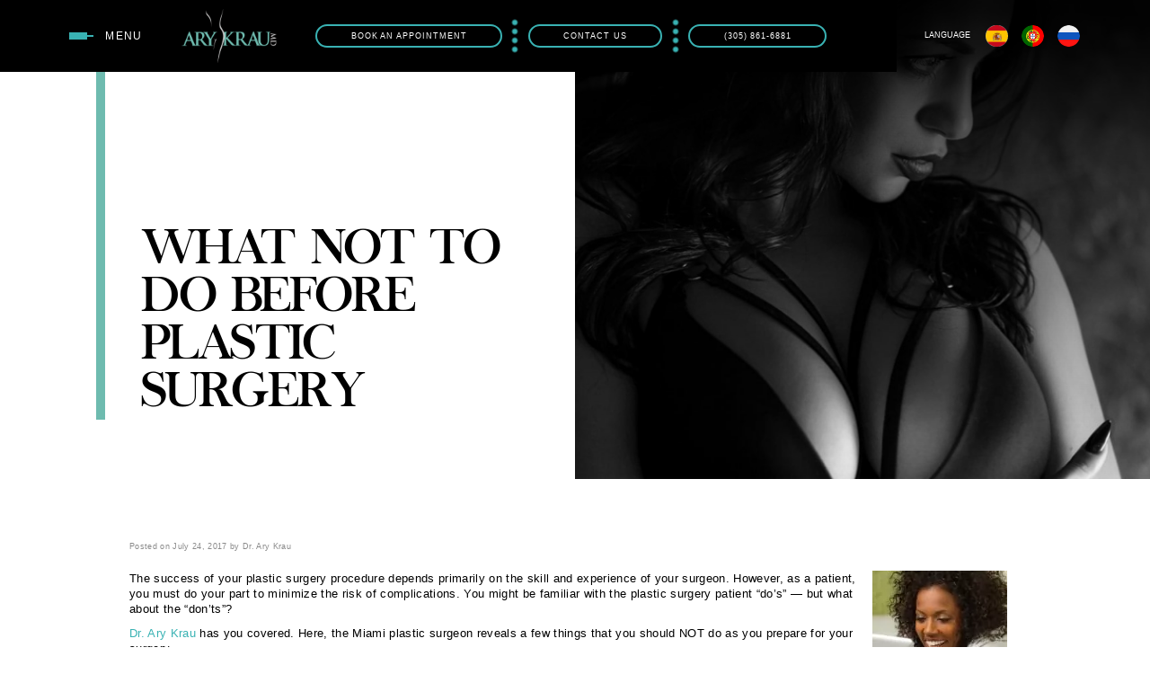

--- FILE ---
content_type: text/html; charset=UTF-8
request_url: https://www.arykraumd.com/blog/not-plastic-surgery/
body_size: 79755
content:
<!DOCTYPE html>
<html lang="en-US">
<head>
<!-- Set up Meta -->
<meta http-equiv="X-UA-Compatible" content="IE=edge" />
<meta charset="UTF-8">
<!-- Set the viewport width to device width for mobile -->
<meta name="viewport" content="width=device-width, initial-scale=1, maximum-scale=5, user-scalable=yes">
<!-- Remove Microsoft Edge's & Safari phone-email styling -->
<meta name="format-detection" content="telephone=no,email=no,url=no">
<!-- Color mobile browser tab -->
<!--	<meta name="theme-color" content="#4285f4" />-->
<!-- Add external fonts below (GoogleFonts / Typekit) -->
<link rel="preconnect" href="https://fonts.googleapis.com">
<link rel="preconnect" href="https://fonts.gstatic.com" crossorigin>
<!--    <link href="https://fonts.googleapis.com/css2?family=Open+Sans:ital,wght@0,400;0,700;1,400&display=swap" rel="stylesheet">-->
<!--<script async="async" src="https://static.mobilemonkey.com/js/202806093069986.js"></script>-->
<script
src="https://widgets.leadconnectorhq.com/loader.js"
data-resources-url="https://widgets.leadconnectorhq.com/chat-widget/loader.js"
data-widget-id="6890cb6b4e437c8f850386d3" >
</script>
<script>
window.mmDataLayer = window.mmDataLayer || [];
function mmData(o) { mmDataLayer.push(o); }
</script> 
<!-- Form Power -->
<link rel="stylesheet" type="text/css" href="https://ratings.advicemedia.com/widgets/reviews/v4/widget.css">
<script async src="https://ratings.advicemedia.com/widgets/reviews/v4/widget.js" type="text/javascript"></script>
<meta name='robots' content='index, follow, max-image-preview:large, max-snippet:-1, max-video-preview:-1' />
<!-- Google Tag Manager for WordPress by gtm4wp.com -->
<script data-cfasync="false" data-pagespeed-no-defer>
var gtm4wp_datalayer_name = "dataLayer";
var dataLayer = dataLayer || [];
</script>
<!-- End Google Tag Manager for WordPress by gtm4wp.com -->
<!-- This site is optimized with the Yoast SEO plugin v25.6 - https://yoast.com/wordpress/plugins/seo/ -->
<title>What Not to Do before Plastic Surgery | Dr. Ary Krau</title>
<meta name="description" content="Miami plastic surgeon Dr. Ary Krau suggests things not to do before your plastic surgery procedure." />
<link rel="canonical" href="https://www.arykraumd.com/blog/not-plastic-surgery/" />
<meta property="og:locale" content="en_US" />
<meta property="og:type" content="article" />
<meta property="og:title" content="What Not to Do before Plastic Surgery | Dr. Ary Krau" />
<meta property="og:description" content="Miami plastic surgeon Dr. Ary Krau suggests things not to do before your plastic surgery procedure." />
<meta property="og:url" content="https://www.arykraumd.com/blog/not-plastic-surgery/" />
<meta property="og:site_name" content="Ary Krau MD" />
<meta property="article:published_time" content="2017-07-24T14:00:16+00:00" />
<meta property="og:image" content="https://www.arykraumd.com/wp-content/uploads/2017/05/iStock-174761433.jpg" />
<meta property="og:image:width" content="1000" />
<meta property="og:image:height" content="1500" />
<meta property="og:image:type" content="image/jpeg" />
<meta name="author" content="Dr. Ary Krau" />
<meta name="twitter:card" content="summary_large_image" />
<meta name="twitter:label1" content="Written by" />
<meta name="twitter:data1" content="Dr. Ary Krau" />
<meta name="twitter:label2" content="Est. reading time" />
<meta name="twitter:data2" content="2 minutes" />
<script type="application/ld+json" class="yoast-schema-graph">{"@context":"https://schema.org","@graph":[{"@type":"Article","@id":"https://www.arykraumd.com/blog/not-plastic-surgery/#article","isPartOf":{"@id":"https://www.arykraumd.com/blog/not-plastic-surgery/"},"author":{"name":"Dr. Ary Krau","@id":"https://www.arykraumd.com/#/schema/person/1fb725698544dffe0d0f492a00f4e820"},"headline":"What Not to Do before Plastic Surgery","datePublished":"2017-07-24T14:00:16+00:00","mainEntityOfPage":{"@id":"https://www.arykraumd.com/blog/not-plastic-surgery/"},"wordCount":444,"publisher":{"@id":"https://www.arykraumd.com/#organization"},"image":{"@id":"https://www.arykraumd.com/blog/not-plastic-surgery/#primaryimage"},"thumbnailUrl":"https://cmgsites.s3.us-west-1.amazonaws.com/arykraumd.com/wp-content/uploads/2017/05/30204517/iStock-174761433.jpg","articleSection":["Plastic Surgery"],"inLanguage":"en-US"},{"@type":"WebPage","@id":"https://www.arykraumd.com/blog/not-plastic-surgery/","url":"https://www.arykraumd.com/blog/not-plastic-surgery/","name":"What Not to Do before Plastic Surgery | Dr. Ary Krau","isPartOf":{"@id":"https://www.arykraumd.com/#website"},"primaryImageOfPage":{"@id":"https://www.arykraumd.com/blog/not-plastic-surgery/#primaryimage"},"image":{"@id":"https://www.arykraumd.com/blog/not-plastic-surgery/#primaryimage"},"thumbnailUrl":"https://cmgsites.s3.us-west-1.amazonaws.com/arykraumd.com/wp-content/uploads/2017/05/30204517/iStock-174761433.jpg","datePublished":"2017-07-24T14:00:16+00:00","description":"Miami plastic surgeon Dr. Ary Krau suggests things not to do before your plastic surgery procedure.","breadcrumb":{"@id":"https://www.arykraumd.com/blog/not-plastic-surgery/#breadcrumb"},"inLanguage":"en-US","potentialAction":[{"@type":"ReadAction","target":["https://www.arykraumd.com/blog/not-plastic-surgery/"]}]},{"@type":"ImageObject","inLanguage":"en-US","@id":"https://www.arykraumd.com/blog/not-plastic-surgery/#primaryimage","url":"https://cmgsites.s3.us-west-1.amazonaws.com/arykraumd.com/wp-content/uploads/2017/05/30204517/iStock-174761433.jpg","contentUrl":"https://cmgsites.s3.us-west-1.amazonaws.com/arykraumd.com/wp-content/uploads/2017/05/30204517/iStock-174761433.jpg","width":1000,"height":1500},{"@type":"BreadcrumbList","@id":"https://www.arykraumd.com/blog/not-plastic-surgery/#breadcrumb","itemListElement":[{"@type":"ListItem","position":1,"name":"Home","item":"https://www.arykraumd.com/"},{"@type":"ListItem","position":2,"name":"Blog","item":"https://www.arykraumd.com/blog/"},{"@type":"ListItem","position":3,"name":"What Not to Do before Plastic Surgery"}]},{"@type":"WebSite","@id":"https://www.arykraumd.com/#website","url":"https://www.arykraumd.com/","name":"Ary Krau MD","description":"Site by Ceatus Media Group","publisher":{"@id":"https://www.arykraumd.com/#organization"},"potentialAction":[{"@type":"SearchAction","target":{"@type":"EntryPoint","urlTemplate":"https://www.arykraumd.com/?s={search_term_string}"},"query-input":{"@type":"PropertyValueSpecification","valueRequired":true,"valueName":"search_term_string"}}],"inLanguage":"en-US"},{"@type":"Organization","@id":"https://www.arykraumd.com/#organization","name":"Ary Krau MD","url":"https://www.arykraumd.com/","logo":{"@type":"ImageObject","inLanguage":"en-US","@id":"https://www.arykraumd.com/#/schema/logo/image/","url":"https://cmgsites.s3.us-west-1.amazonaws.com/arykraumd.com/wp-content/uploads/2023/09/30204011/miami-facelift-surgeon-vertical.jpg","contentUrl":"https://cmgsites.s3.us-west-1.amazonaws.com/arykraumd.com/wp-content/uploads/2023/09/30204011/miami-facelift-surgeon-vertical.jpg","width":601,"height":830,"caption":"Ary Krau MD"},"image":{"@id":"https://www.arykraumd.com/#/schema/logo/image/"}},{"@type":"Person","@id":"https://www.arykraumd.com/#/schema/person/1fb725698544dffe0d0f492a00f4e820","name":"Dr. Ary Krau","url":"https://www.arykraumd.com/blog/author/cmg-wd/"}]}</script>
<!-- / Yoast SEO plugin. -->
<link rel='dns-prefetch' href='//cdnjs.cloudflare.com' />
<link rel="alternate" type="application/rss+xml" title="Ary Krau MD &raquo; Feed" href="https://www.arykraumd.com/feed/" />
<link rel="alternate" title="oEmbed (JSON)" type="application/json+oembed" href="https://www.arykraumd.com/wp-json/oembed/1.0/embed?url=https%3A%2F%2Fwww.arykraumd.com%2Fblog%2Fnot-plastic-surgery%2F" />
<link rel="alternate" title="oEmbed (XML)" type="text/xml+oembed" href="https://www.arykraumd.com/wp-json/oembed/1.0/embed?url=https%3A%2F%2Fwww.arykraumd.com%2Fblog%2Fnot-plastic-surgery%2F&#038;format=xml" />
<style id='wp-img-auto-sizes-contain-inline-css'>
img:is([sizes=auto i],[sizes^="auto," i]){contain-intrinsic-size:3000px 1500px}
/*# sourceURL=wp-img-auto-sizes-contain-inline-css */
</style>
<link rel='stylesheet' id='modal-styles-css' href='https://cdnjs.cloudflare.com/ajax/libs/jquery-modal/0.9.2/jquery.modal.min.css?ver=6.9' media='all' />
<!-- <link rel='stylesheet' id='main-styles-css' href='https://www.arykraumd.com/wp-content/cache/autoptimize/css/autoptimize_single_f90110ecf1b8cc5b7cabe69b66effe1c.css?ver=6.9' media='all' /> -->
<!-- <link rel='stylesheet' id='foundation-css' href='https://www.arykraumd.com/wp-content/cache/autoptimize/css/autoptimize_single_3dfd9020e9d8f0acc74e592feb5935a7.css?ver=6.7.5' media='all' /> -->
<!-- <link rel='stylesheet' id='select2-css' href='https://www.arykraumd.com/wp-content/themes/arkkraumd/assets/css/select2.min.css?ver=4.1.0' media='all' /> -->
<!-- <link rel='stylesheet' id='custom-css' href='https://www.arykraumd.com/wp-content/cache/autoptimize/css/autoptimize_single_6c923b4b0bda8cff81576915c10d1350.css?ver=1.0.0' media='all' /> -->
<!-- <link rel='stylesheet' id='theme-style-css' href='https://www.arykraumd.com/wp-content/cache/autoptimize/css/autoptimize_single_0ff7ab3309de1fbb93f8cfa42c77c0ad.css?ver=all' media='all' /> -->
<link rel="stylesheet" type="text/css" href="//www.arykraumd.com/wp-content/cache/wpfc-minified/qldhzga1/7r0gn.css" media="all"/>
<script src="https://www.arykraumd.com/wp-includes/js/jquery/jquery.min.js?ver=3.7.1" id="jquery-core-js"></script>
<script src="https://www.arykraumd.com/wp-includes/js/jquery/jquery-migrate.min.js?ver=3.4.1" id="jquery-migrate-js"></script>
<script src="https://cdnjs.cloudflare.com/ajax/libs/jquery-modal/0.9.2/jquery.modal.min.js?ver=6.9" id="modal-js-js"></script>
<script src="https://www.arykraumd.com/wp-content/cache/autoptimize/js/autoptimize_single_46bd659e8c2931a0c74d982341087636.js?ver=6.9" id="main-js-js"></script>
<link rel="https://api.w.org/" href="https://www.arykraumd.com/wp-json/" /><link rel="alternate" title="JSON" type="application/json" href="https://www.arykraumd.com/wp-json/wp/v2/posts/2961" /><link rel="EditURI" type="application/rsd+xml" title="RSD" href="https://www.arykraumd.com/xmlrpc.php?rsd" />
<meta name="generator" content="WordPress 6.9" />
<link rel='shortlink' href='https://www.arykraumd.com/?p=2961' />
<script async src="https://www.googletagmanager.com/gtag/js?id=UA-24209486-1"></script>
<script>
window.dataLayer = window.dataLayer || [];
function gtag(){dataLayer.push(arguments);}
gtag('js', new Date());
gtag('config', 'UA-24209486-1');
</script>
<!-- Google Tag Manager for WordPress by gtm4wp.com -->
<!-- GTM Container placement set to footer -->
<script data-cfasync="false" data-pagespeed-no-defer>
var dataLayer_content = {"pagePostType":"post","pagePostType2":"single-post","pageCategory":["plastic-surgery"],"pagePostAuthor":"Dr. Ary Krau"};
dataLayer.push( dataLayer_content );
</script>
<script data-cfasync="false" data-pagespeed-no-defer>
(function(w,d,s,l,i){w[l]=w[l]||[];w[l].push({'gtm.start':
new Date().getTime(),event:'gtm.js'});var f=d.getElementsByTagName(s)[0],
j=d.createElement(s),dl=l!='dataLayer'?'&l='+l:'';j.async=true;j.src=
'//www.googletagmanager.com/gtm.js?id='+i+dl;f.parentNode.insertBefore(j,f);
})(window,document,'script','dataLayer','GTM-NVPK4KB7');
</script>
<!-- End Google Tag Manager for WordPress by gtm4wp.com -->
<style>
@media only screen and (min-width: 1025px) {
body.admin-bar {margin-top:32px !important}
}
@media only screen and (max-width: 1024px) {
#wpadminbar {display: none;}
}
</style>
<link rel="icon" href="https://cmgsites.s3.us-west-1.amazonaws.com/arykraumd.com/wp-content/uploads/2023/09/30203915/cropped-header_logo-1-32x32.png" sizes="32x32" />
<link rel="icon" href="https://cmgsites.s3.us-west-1.amazonaws.com/arykraumd.com/wp-content/uploads/2023/09/30203915/cropped-header_logo-1-192x192.png" sizes="192x192" />
<link rel="apple-touch-icon" href="https://cmgsites.s3.us-west-1.amazonaws.com/arykraumd.com/wp-content/uploads/2023/09/30203915/cropped-header_logo-1-180x180.png" />
<meta name="msapplication-TileImage" content="https://cmgsites.s3.us-west-1.amazonaws.com/arykraumd.com/wp-content/uploads/2023/09/30203915/cropped-header_logo-1-270x270.png" />
<style id="wp-custom-css">
.button-wrap {
z-index: 9999999;
position: relative;
}
.testimonials .slick-dots {
z-index: 9999999;
position: relative;
}
.button-wrapper {
z-index: 9999999;
position: relative;
}
.example-photo {
background-size: contain;
}
#gform_next_button_2_10,
#gform_submit_button_2 {
background: #39b9ce;
}
/* Rhinoplasty PPC Form Page */
.page-id-10843 header,
.page-id-10843 .header-mobile,
.page-id-10843 footer,
.page-id-10843 #mm-root {
display: none;
}
/* Breast Lift PPC Form Page */
.page-id-10852 header,
.page-id-10852 .header-mobile,
.page-id-10852 footer,
.page-id-10852 #mm-root {
display: none;
}
/* Thank You PPC */
.page-id-10835 header,
.page-id-10835 .header-mobile,
.page-id-10835 .interior-banner,
.page-id-10835 footer,
.page-id-10835 #mm-root {
display: none !important;
}
@media only screen and (min-width: 1024px) and (max-width: 1600px) {
.footer__copy {
padding-top: 13.8rem; !important;
}
} 		</style>
<style id='global-styles-inline-css'>
:root{--wp--preset--aspect-ratio--square: 1;--wp--preset--aspect-ratio--4-3: 4/3;--wp--preset--aspect-ratio--3-4: 3/4;--wp--preset--aspect-ratio--3-2: 3/2;--wp--preset--aspect-ratio--2-3: 2/3;--wp--preset--aspect-ratio--16-9: 16/9;--wp--preset--aspect-ratio--9-16: 9/16;--wp--preset--color--black: #000000;--wp--preset--color--cyan-bluish-gray: #abb8c3;--wp--preset--color--white: #ffffff;--wp--preset--color--pale-pink: #f78da7;--wp--preset--color--vivid-red: #cf2e2e;--wp--preset--color--luminous-vivid-orange: #ff6900;--wp--preset--color--luminous-vivid-amber: #fcb900;--wp--preset--color--light-green-cyan: #7bdcb5;--wp--preset--color--vivid-green-cyan: #00d084;--wp--preset--color--pale-cyan-blue: #8ed1fc;--wp--preset--color--vivid-cyan-blue: #0693e3;--wp--preset--color--vivid-purple: #9b51e0;--wp--preset--gradient--vivid-cyan-blue-to-vivid-purple: linear-gradient(135deg,rgb(6,147,227) 0%,rgb(155,81,224) 100%);--wp--preset--gradient--light-green-cyan-to-vivid-green-cyan: linear-gradient(135deg,rgb(122,220,180) 0%,rgb(0,208,130) 100%);--wp--preset--gradient--luminous-vivid-amber-to-luminous-vivid-orange: linear-gradient(135deg,rgb(252,185,0) 0%,rgb(255,105,0) 100%);--wp--preset--gradient--luminous-vivid-orange-to-vivid-red: linear-gradient(135deg,rgb(255,105,0) 0%,rgb(207,46,46) 100%);--wp--preset--gradient--very-light-gray-to-cyan-bluish-gray: linear-gradient(135deg,rgb(238,238,238) 0%,rgb(169,184,195) 100%);--wp--preset--gradient--cool-to-warm-spectrum: linear-gradient(135deg,rgb(74,234,220) 0%,rgb(151,120,209) 20%,rgb(207,42,186) 40%,rgb(238,44,130) 60%,rgb(251,105,98) 80%,rgb(254,248,76) 100%);--wp--preset--gradient--blush-light-purple: linear-gradient(135deg,rgb(255,206,236) 0%,rgb(152,150,240) 100%);--wp--preset--gradient--blush-bordeaux: linear-gradient(135deg,rgb(254,205,165) 0%,rgb(254,45,45) 50%,rgb(107,0,62) 100%);--wp--preset--gradient--luminous-dusk: linear-gradient(135deg,rgb(255,203,112) 0%,rgb(199,81,192) 50%,rgb(65,88,208) 100%);--wp--preset--gradient--pale-ocean: linear-gradient(135deg,rgb(255,245,203) 0%,rgb(182,227,212) 50%,rgb(51,167,181) 100%);--wp--preset--gradient--electric-grass: linear-gradient(135deg,rgb(202,248,128) 0%,rgb(113,206,126) 100%);--wp--preset--gradient--midnight: linear-gradient(135deg,rgb(2,3,129) 0%,rgb(40,116,252) 100%);--wp--preset--font-size--small: 0.8rem;--wp--preset--font-size--medium: 1.2rem;--wp--preset--font-size--large: 1.5rem;--wp--preset--font-size--x-large: 42px;--wp--preset--font-size--h-1: 2.5rem;--wp--preset--font-size--h-2: 2.25rem;--wp--preset--font-size--h-3: 2rem;--wp--preset--font-size--h-4: 1.75rem;--wp--preset--font-size--h-5: 1.5rem;--wp--preset--font-size--h-6: 1.25rem;--wp--preset--spacing--20: 0.44rem;--wp--preset--spacing--30: 0.67rem;--wp--preset--spacing--40: 1rem;--wp--preset--spacing--50: 1.5rem;--wp--preset--spacing--60: 2.25rem;--wp--preset--spacing--70: 3.38rem;--wp--preset--spacing--80: 5.06rem;--wp--preset--shadow--natural: 6px 6px 9px rgba(0, 0, 0, 0.2);--wp--preset--shadow--deep: 12px 12px 50px rgba(0, 0, 0, 0.4);--wp--preset--shadow--sharp: 6px 6px 0px rgba(0, 0, 0, 0.2);--wp--preset--shadow--outlined: 6px 6px 0px -3px rgb(255, 255, 255), 6px 6px rgb(0, 0, 0);--wp--preset--shadow--crisp: 6px 6px 0px rgb(0, 0, 0);}:root { --wp--style--global--content-size: 1170px;--wp--style--global--wide-size: 1170px; }:where(body) { margin: 0; }.wp-site-blocks > .alignleft { float: left; margin-right: 2em; }.wp-site-blocks > .alignright { float: right; margin-left: 2em; }.wp-site-blocks > .aligncenter { justify-content: center; margin-left: auto; margin-right: auto; }:where(.wp-site-blocks) > * { margin-block-start: 24px; margin-block-end: 0; }:where(.wp-site-blocks) > :first-child { margin-block-start: 0; }:where(.wp-site-blocks) > :last-child { margin-block-end: 0; }:root { --wp--style--block-gap: 24px; }:root :where(.is-layout-flow) > :first-child{margin-block-start: 0;}:root :where(.is-layout-flow) > :last-child{margin-block-end: 0;}:root :where(.is-layout-flow) > *{margin-block-start: 24px;margin-block-end: 0;}:root :where(.is-layout-constrained) > :first-child{margin-block-start: 0;}:root :where(.is-layout-constrained) > :last-child{margin-block-end: 0;}:root :where(.is-layout-constrained) > *{margin-block-start: 24px;margin-block-end: 0;}:root :where(.is-layout-flex){gap: 24px;}:root :where(.is-layout-grid){gap: 24px;}.is-layout-flow > .alignleft{float: left;margin-inline-start: 0;margin-inline-end: 2em;}.is-layout-flow > .alignright{float: right;margin-inline-start: 2em;margin-inline-end: 0;}.is-layout-flow > .aligncenter{margin-left: auto !important;margin-right: auto !important;}.is-layout-constrained > .alignleft{float: left;margin-inline-start: 0;margin-inline-end: 2em;}.is-layout-constrained > .alignright{float: right;margin-inline-start: 2em;margin-inline-end: 0;}.is-layout-constrained > .aligncenter{margin-left: auto !important;margin-right: auto !important;}.is-layout-constrained > :where(:not(.alignleft):not(.alignright):not(.alignfull)){max-width: var(--wp--style--global--content-size);margin-left: auto !important;margin-right: auto !important;}.is-layout-constrained > .alignwide{max-width: var(--wp--style--global--wide-size);}body .is-layout-flex{display: flex;}.is-layout-flex{flex-wrap: wrap;align-items: center;}.is-layout-flex > :is(*, div){margin: 0;}body .is-layout-grid{display: grid;}.is-layout-grid > :is(*, div){margin: 0;}body{padding-top: 0px;padding-right: 0px;padding-bottom: 0px;padding-left: 0px;}a:where(:not(.wp-element-button)){text-decoration: underline;}:root :where(.wp-element-button, .wp-block-button__link){background-color: #32373c;border-width: 0;color: #fff;font-family: inherit;font-size: inherit;font-style: inherit;font-weight: inherit;letter-spacing: inherit;line-height: inherit;padding-top: calc(0.667em + 2px);padding-right: calc(1.333em + 2px);padding-bottom: calc(0.667em + 2px);padding-left: calc(1.333em + 2px);text-decoration: none;text-transform: inherit;}.has-black-color{color: var(--wp--preset--color--black) !important;}.has-cyan-bluish-gray-color{color: var(--wp--preset--color--cyan-bluish-gray) !important;}.has-white-color{color: var(--wp--preset--color--white) !important;}.has-pale-pink-color{color: var(--wp--preset--color--pale-pink) !important;}.has-vivid-red-color{color: var(--wp--preset--color--vivid-red) !important;}.has-luminous-vivid-orange-color{color: var(--wp--preset--color--luminous-vivid-orange) !important;}.has-luminous-vivid-amber-color{color: var(--wp--preset--color--luminous-vivid-amber) !important;}.has-light-green-cyan-color{color: var(--wp--preset--color--light-green-cyan) !important;}.has-vivid-green-cyan-color{color: var(--wp--preset--color--vivid-green-cyan) !important;}.has-pale-cyan-blue-color{color: var(--wp--preset--color--pale-cyan-blue) !important;}.has-vivid-cyan-blue-color{color: var(--wp--preset--color--vivid-cyan-blue) !important;}.has-vivid-purple-color{color: var(--wp--preset--color--vivid-purple) !important;}.has-black-background-color{background-color: var(--wp--preset--color--black) !important;}.has-cyan-bluish-gray-background-color{background-color: var(--wp--preset--color--cyan-bluish-gray) !important;}.has-white-background-color{background-color: var(--wp--preset--color--white) !important;}.has-pale-pink-background-color{background-color: var(--wp--preset--color--pale-pink) !important;}.has-vivid-red-background-color{background-color: var(--wp--preset--color--vivid-red) !important;}.has-luminous-vivid-orange-background-color{background-color: var(--wp--preset--color--luminous-vivid-orange) !important;}.has-luminous-vivid-amber-background-color{background-color: var(--wp--preset--color--luminous-vivid-amber) !important;}.has-light-green-cyan-background-color{background-color: var(--wp--preset--color--light-green-cyan) !important;}.has-vivid-green-cyan-background-color{background-color: var(--wp--preset--color--vivid-green-cyan) !important;}.has-pale-cyan-blue-background-color{background-color: var(--wp--preset--color--pale-cyan-blue) !important;}.has-vivid-cyan-blue-background-color{background-color: var(--wp--preset--color--vivid-cyan-blue) !important;}.has-vivid-purple-background-color{background-color: var(--wp--preset--color--vivid-purple) !important;}.has-black-border-color{border-color: var(--wp--preset--color--black) !important;}.has-cyan-bluish-gray-border-color{border-color: var(--wp--preset--color--cyan-bluish-gray) !important;}.has-white-border-color{border-color: var(--wp--preset--color--white) !important;}.has-pale-pink-border-color{border-color: var(--wp--preset--color--pale-pink) !important;}.has-vivid-red-border-color{border-color: var(--wp--preset--color--vivid-red) !important;}.has-luminous-vivid-orange-border-color{border-color: var(--wp--preset--color--luminous-vivid-orange) !important;}.has-luminous-vivid-amber-border-color{border-color: var(--wp--preset--color--luminous-vivid-amber) !important;}.has-light-green-cyan-border-color{border-color: var(--wp--preset--color--light-green-cyan) !important;}.has-vivid-green-cyan-border-color{border-color: var(--wp--preset--color--vivid-green-cyan) !important;}.has-pale-cyan-blue-border-color{border-color: var(--wp--preset--color--pale-cyan-blue) !important;}.has-vivid-cyan-blue-border-color{border-color: var(--wp--preset--color--vivid-cyan-blue) !important;}.has-vivid-purple-border-color{border-color: var(--wp--preset--color--vivid-purple) !important;}.has-vivid-cyan-blue-to-vivid-purple-gradient-background{background: var(--wp--preset--gradient--vivid-cyan-blue-to-vivid-purple) !important;}.has-light-green-cyan-to-vivid-green-cyan-gradient-background{background: var(--wp--preset--gradient--light-green-cyan-to-vivid-green-cyan) !important;}.has-luminous-vivid-amber-to-luminous-vivid-orange-gradient-background{background: var(--wp--preset--gradient--luminous-vivid-amber-to-luminous-vivid-orange) !important;}.has-luminous-vivid-orange-to-vivid-red-gradient-background{background: var(--wp--preset--gradient--luminous-vivid-orange-to-vivid-red) !important;}.has-very-light-gray-to-cyan-bluish-gray-gradient-background{background: var(--wp--preset--gradient--very-light-gray-to-cyan-bluish-gray) !important;}.has-cool-to-warm-spectrum-gradient-background{background: var(--wp--preset--gradient--cool-to-warm-spectrum) !important;}.has-blush-light-purple-gradient-background{background: var(--wp--preset--gradient--blush-light-purple) !important;}.has-blush-bordeaux-gradient-background{background: var(--wp--preset--gradient--blush-bordeaux) !important;}.has-luminous-dusk-gradient-background{background: var(--wp--preset--gradient--luminous-dusk) !important;}.has-pale-ocean-gradient-background{background: var(--wp--preset--gradient--pale-ocean) !important;}.has-electric-grass-gradient-background{background: var(--wp--preset--gradient--electric-grass) !important;}.has-midnight-gradient-background{background: var(--wp--preset--gradient--midnight) !important;}.has-small-font-size{font-size: var(--wp--preset--font-size--small) !important;}.has-medium-font-size{font-size: var(--wp--preset--font-size--medium) !important;}.has-large-font-size{font-size: var(--wp--preset--font-size--large) !important;}.has-x-large-font-size{font-size: var(--wp--preset--font-size--x-large) !important;}.has-h-1-font-size{font-size: var(--wp--preset--font-size--h-1) !important;}.has-h-2-font-size{font-size: var(--wp--preset--font-size--h-2) !important;}.has-h-3-font-size{font-size: var(--wp--preset--font-size--h-3) !important;}.has-h-4-font-size{font-size: var(--wp--preset--font-size--h-4) !important;}.has-h-5-font-size{font-size: var(--wp--preset--font-size--h-5) !important;}.has-h-6-font-size{font-size: var(--wp--preset--font-size--h-6) !important;}
/*# sourceURL=global-styles-inline-css */
</style>
</head>
<body class="wp-singular post-template-default single single-post postid-2961 wp-custom-logo wp-theme-arkkraumd no-outline">
<!-- <div class="preloader hide-for-medium">
<div class="preloader__icon"></div>
</div> -->
<!-- BEGIN of header -->
<header id="stick" class="header">
<div class="grid-container menu-grid-container">
<div class="header__burger">
<span></span>
<span></span>
<span></span>
</div>
<div class="menu-name">Menu</div>
<div class="logo text-center medium-text-left">
<div class="inner__logo"><a href="https://www.arykraumd.com/" class="custom-logo-link" rel="home" title="Ary Krau MD" itemscope><img width="140" height="80" src="data:image/svg+xml,%3Csvg%20xmlns='http://www.w3.org/2000/svg'%20viewBox='0%200%20140%2080'%3E%3C/svg%3E" class="custom-logo" alt="Ary Krau MD" itemprop="siteLogo" decoding="async" data-lazy-src="https://cmgsites.s3.us-west-1.amazonaws.com/arykraumd.com/wp-content/uploads/2023/09/30204906/nav_logo.svg" /><noscript><img width="140" height="80" src="https://cmgsites.s3.us-west-1.amazonaws.com/arykraumd.com/wp-content/uploads/2023/09/30204906/nav_logo.svg" class="custom-logo" alt="Ary Krau MD" itemprop="siteLogo" decoding="async" /></noscript></a><span class="css-clip">Ary Krau MD</span></div>
</div>
<div class="header__virtual-consultation header-button">
<a href="https://www.arykraumd.com/instant-quote/" class="virt-consult__link">
Book an Appointment                </a>
</div>
<div class="header__dots-divider"></div>
<div class="book-now header-button">
<a href="https://www.arykraumd.com/contact/" class="book-now__link">
Contact Us                    </a>
</div>
<div class="header__dots-divider"></div>
<div class="header__schedule header-button">
<a class="ga-click-to-call schedule__link" href="tel:+13058616881">
(305) 861-6881                    </a>
</div>
<div class="language-switcher__container">
<div class="language-switcher__text">
Language                </div>
<a href="https://www.arykraumd.com/espanol/" class="language-switcher__flag language-switcher__spanish">
<img src="data:image/svg+xml,%3Csvg%20xmlns='http://www.w3.org/2000/svg'%20viewBox='0%200%201%201'%3E%3C/svg%3E" alt="Spanish Site – Miami Plastic Surgeon, Dr. Ary Krau" data-lazy-src="https://www.arykraumd.com/wp-content/themes/arkkraumd/assets/images/flag-of-spain.png"><noscript><img src="https://www.arykraumd.com/wp-content/themes/arkkraumd/assets/images/flag-of-spain.png" alt="Spanish Site – Miami Plastic Surgeon, Dr. Ary Krau"></noscript>
</a>
<a href="https://www.arykraumd.com/portuguese/" class="language-switcher__flag language-switcher__portuguese">
<img src="data:image/svg+xml,%3Csvg%20xmlns='http://www.w3.org/2000/svg'%20viewBox='0%200%201%201'%3E%3C/svg%3E" alt="Portuguese Site – Miami Plastic Surgeon, Dr. Ary Krau" data-lazy-src="https://www.arykraumd.com/wp-content/themes/arkkraumd/assets/images/flag-of-portuguese.png"><noscript><img src="https://www.arykraumd.com/wp-content/themes/arkkraumd/assets/images/flag-of-portuguese.png" alt="Portuguese Site – Miami Plastic Surgeon, Dr. Ary Krau"></noscript>
</a>
<a href="https://www.arykraumd.com/russian/" class="language-switcher__flag language-switcher__russian">
<img src="data:image/svg+xml,%3Csvg%20xmlns='http://www.w3.org/2000/svg'%20viewBox='0%200%201%201'%3E%3C/svg%3E" alt="Russian Site – Miami Plastic Surgeon, Dr. Ary Krau" data-lazy-src="https://www.arykraumd.com/wp-content/themes/arkkraumd/assets/images/flag-of-russian.png"><noscript><img src="https://www.arykraumd.com/wp-content/themes/arkkraumd/assets/images/flag-of-russian.png" alt="Russian Site – Miami Plastic Surgeon, Dr. Ary Krau"></noscript>
</a>
</div>
</div>
</header>
<div data-bg="https://cmgsites.s3.us-west-1.amazonaws.com/arykraumd.com/wp-content/uploads/2023/09/30203906/menu-back.webp" class="big-menu__wrapper pre-lazyload" style="">
<div class="big-menu__wrapper--inner">
<a id="HeaderClose">
<span class="menu-close"></span>
</a>
<div class="big-menu__logo">
<!--                -->                    <img width="240" height="138" src="data:image/svg+xml,%3Csvg%20xmlns='http://www.w3.org/2000/svg'%20viewBox='0%200%20240%20138'%3E%3C/svg%3E" class="attachment-full size-full" alt="Dr. Ary Krau Cosmetic Surgery Menu" decoding="async" data-lazy-src="https://cmgsites.s3.us-west-1.amazonaws.com/arykraumd.com/wp-content/uploads/2023/10/30203903/Logo-menu.png" /><noscript><img width="240" height="138" src="https://cmgsites.s3.us-west-1.amazonaws.com/arykraumd.com/wp-content/uploads/2023/10/30203903/Logo-menu.png" class="attachment-full size-full" alt="Dr. Ary Krau Cosmetic Surgery Menu" decoding="async" /></noscript>                </div>
<div class="header__menu">
<nav class="big-menu">
<div class="menu-header-container"><ul id="menu-header" class="menu header-menu"><li id="menu-item-106" class="menu-item menu-item-type-post_type menu-item-object-page menu-item-home menu-item-106"><a href="https://www.arykraumd.com/">Home</a></li>
<li id="menu-item-131" class="menu-item menu-item-type-post_type menu-item-object-page menu-item-has-children menu-item-131"><a href="https://www.arykraumd.com/our-office/">Our Practice</a>
<ul class="sub-menu">
<li id="menu-item-128" class="menu-item menu-item-type-post_type menu-item-object-page menu-item-128"><a href="https://www.arykraumd.com/our-office/meet-dr-ary-krau/">Meet Dr. Krau</a></li>
<li id="menu-item-132" class="menu-item menu-item-type-post_type menu-item-object-page menu-item-132"><a href="https://www.arykraumd.com/our-office/town-patients/">Out of Town Patients</a></li>
<li id="menu-item-826" class="menu-item menu-item-type-custom menu-item-object-custom menu-item-826"><a href="/our-office/town-patients/#private">After Surgery Care</a></li>
<li id="menu-item-139" class="menu-item menu-item-type-post_type menu-item-object-page menu-item-139"><a href="https://www.arykraumd.com/our-office/specials/">Specials</a></li>
<li id="menu-item-123" class="menu-item menu-item-type-post_type menu-item-object-page menu-item-123"><a href="https://www.arykraumd.com/our-office/financing-options/">Financing Options</a></li>
<li id="menu-item-828" class="menu-item menu-item-type-post_type menu-item-object-page menu-item-828"><a href="https://www.arykraumd.com/our-office/patient-forms/">Patient Forms</a></li>
<li id="menu-item-10912" class="menu-item menu-item-type-post_type menu-item-object-page menu-item-10912"><a href="https://www.arykraumd.com/insurance-for-plastic-surgery/">Insurance for Plastic Surgery</a></li>
</ul>
</li>
<li id="menu-item-113" class="menu-item menu-item-type-post_type menu-item-object-page menu-item-has-children menu-item-113"><a href="https://www.arykraumd.com/breast-surgery/">Breast</a>
<ul class="sub-menu">
<li id="menu-item-114" class="menu-item menu-item-type-post_type menu-item-object-page menu-item-114"><a href="https://www.arykraumd.com/breast-surgery/miami-breast-augmentation/">Breast Augmentation</a></li>
<li id="menu-item-115" class="menu-item menu-item-type-post_type menu-item-object-page menu-item-115"><a href="https://www.arykraumd.com/breast-surgery/breast-lift-miami/">Breast Lift</a></li>
<li id="menu-item-116" class="menu-item menu-item-type-post_type menu-item-object-page menu-item-116"><a href="https://www.arykraumd.com/breast-surgery/breast-lift-implants/">Breast Lift with Implants</a></li>
<li id="menu-item-117" class="menu-item menu-item-type-post_type menu-item-object-page menu-item-117"><a href="https://www.arykraumd.com/breast-surgery/breast-reduction-miami/">Breast Reduction</a></li>
<li id="menu-item-118" class="menu-item menu-item-type-post_type menu-item-object-page menu-item-118"><a href="https://www.arykraumd.com/breast-surgery/breast-revision-miami/">Breast Revision</a></li>
<li id="menu-item-124" class="menu-item menu-item-type-post_type menu-item-object-page menu-item-124"><a href="https://www.arykraumd.com/breast-surgery/gynecomastia-surgeon-miami/">Gynecomastia</a></li>
</ul>
</li>
<li id="menu-item-109" class="menu-item menu-item-type-post_type menu-item-object-page menu-item-has-children menu-item-109"><a href="https://www.arykraumd.com/body-contouring/">Body</a>
<ul class="sub-menu">
<li id="menu-item-127" class="menu-item menu-item-type-post_type menu-item-object-page menu-item-127"><a href="https://www.arykraumd.com/body-contouring/liposuction-miami/">Liposuction</a></li>
<li id="menu-item-141" class="menu-item menu-item-type-post_type menu-item-object-page menu-item-141"><a href="https://www.arykraumd.com/body-contouring/tummy-tuck-miami/">Tummy Tuck</a></li>
<li id="menu-item-112" class="menu-item menu-item-type-post_type menu-item-object-page menu-item-112"><a href="https://www.arykraumd.com/body-contouring/brazillian-butt-lift/">Brazilian Butt Lift</a></li>
<li id="menu-item-129" class="menu-item menu-item-type-post_type menu-item-object-page menu-item-129"><a href="https://www.arykraumd.com/body-contouring/mommy-makeover-miami/">Mommy Makeover</a></li>
</ul>
</li>
<li id="menu-item-146" class="menu-item menu-item-type-post_type menu-item-object-page menu-item-has-children menu-item-146"><a href="https://www.arykraumd.com/facial-plastic-surgery/">Face</a>
<ul class="sub-menu">
<li id="menu-item-149" class="menu-item menu-item-type-post_type menu-item-object-page menu-item-149"><a href="https://www.arykraumd.com/facial-plastic-surgery/miami-facelift-surgeon/">Facelift</a></li>
<li id="menu-item-130" class="menu-item menu-item-type-post_type menu-item-object-page menu-item-130"><a href="https://www.arykraumd.com/facial-plastic-surgery/necklift/">Neck Lift</a></li>
<li id="menu-item-122" class="menu-item menu-item-type-post_type menu-item-object-page menu-item-122"><a href="https://www.arykraumd.com/facial-plastic-surgery/fat-transfer/">Fat Transfer</a></li>
<li id="menu-item-121" class="menu-item menu-item-type-post_type menu-item-object-page menu-item-121"><a href="https://www.arykraumd.com/facial-plastic-surgery/eyelid-lift-miami/">Eyelid Surgery</a></li>
<li id="menu-item-137" class="menu-item menu-item-type-post_type menu-item-object-page menu-item-137"><a href="https://www.arykraumd.com/facial-plastic-surgery/rhinoplasty/">Rhinoplasty</a></li>
<li id="menu-item-119" class="menu-item menu-item-type-post_type menu-item-object-page menu-item-119"><a href="https://www.arykraumd.com/facial-plastic-surgery/chin-implants/">Chin Implants</a></li>
</ul>
</li>
<li id="menu-item-138" class="menu-item menu-item-type-post_type menu-item-object-page menu-item-has-children menu-item-138"><a href="https://www.arykraumd.com/skin-rejuvenation-procedures/">Skin</a>
<ul class="sub-menu">
<li id="menu-item-111" class="menu-item menu-item-type-post_type menu-item-object-page menu-item-111"><a href="https://www.arykraumd.com/skin-rejuvenation-procedures/botox/">BOTOX®</a></li>
<li id="menu-item-125" class="menu-item menu-item-type-post_type menu-item-object-page menu-item-125"><a href="https://www.arykraumd.com/skin-rejuvenation-procedures/juvederm/">Juvéderm™</a></li>
<li id="menu-item-126" class="menu-item menu-item-type-post_type menu-item-object-page menu-item-126"><a href="https://www.arykraumd.com/skin-rejuvenation-procedures/juvederm-voluma/">Juvéderm™ Voluma</a></li>
</ul>
</li>
<li id="menu-item-10432" class="menu-item menu-item-type-post_type menu-item-object-page menu-item-has-children menu-item-10432"><a href="https://www.arykraumd.com/before-after-photos/">Before &#038; After</a>
<ul class="sub-menu">
<li id="menu-item-10441" class="menu-item menu-item-type-post_type menu-item-object-page menu-item-10441"><a href="https://www.arykraumd.com/before-after-photos/breast-augmentation-before-after/">Breast Augmentation</a></li>
<li id="menu-item-10440" class="menu-item menu-item-type-post_type menu-item-object-page menu-item-10440"><a href="https://www.arykraumd.com/before-after-photos/breast-lift-before-after/">Breast Lift</a></li>
<li id="menu-item-10439" class="menu-item menu-item-type-post_type menu-item-object-page menu-item-10439"><a href="https://www.arykraumd.com/before-after-photos/breast-lift-implants/">Breast Lift with Implants</a></li>
<li id="menu-item-10438" class="menu-item menu-item-type-post_type menu-item-object-page menu-item-10438"><a href="https://www.arykraumd.com/before-after-photos/breast-reduction-before-after/">Breast Reduction</a></li>
<li id="menu-item-10437" class="menu-item menu-item-type-post_type menu-item-object-page menu-item-10437"><a href="https://www.arykraumd.com/before-after-photos/breast-revision/">Breast Revision</a></li>
<li id="menu-item-10436" class="menu-item menu-item-type-post_type menu-item-object-page menu-item-10436"><a href="https://www.arykraumd.com/before-after-photos/eyelid-lift-before-after/">Eyelid Lift</a></li>
<li id="menu-item-10435" class="menu-item menu-item-type-post_type menu-item-object-page menu-item-10435"><a href="https://www.arykraumd.com/before-after-photos/facelift-before-after/">Facelift</a></li>
<li id="menu-item-10434" class="menu-item menu-item-type-post_type menu-item-object-page menu-item-10434"><a href="https://www.arykraumd.com/before-after-photos/facial-fat-transfer-before-after/">Facial Fat Transfer</a></li>
<li id="menu-item-10444" class="menu-item menu-item-type-post_type menu-item-object-page menu-item-10444"><a href="https://www.arykraumd.com/before-after-photos/liposuction-before-after/">Liposuction</a></li>
<li id="menu-item-10443" class="menu-item menu-item-type-post_type menu-item-object-page menu-item-10443"><a href="https://www.arykraumd.com/before-after-photos/mommy-makeover-before-after/">Mommy Makeover</a></li>
<li id="menu-item-10433" class="menu-item menu-item-type-post_type menu-item-object-page menu-item-10433"><a href="https://www.arykraumd.com/before-after-photos/rhinoplasty-before-after/">Rhinoplasty</a></li>
<li id="menu-item-10442" class="menu-item menu-item-type-post_type menu-item-object-page menu-item-10442"><a href="https://www.arykraumd.com/before-after-photos/tummy-tuck-before-after/">Tummy Tuck</a></li>
</ul>
</li>
<li id="menu-item-140" class="menu-item menu-item-type-post_type menu-item-object-page menu-item-has-children menu-item-140"><a href="https://www.arykraumd.com/testimonials/">Testimonials</a>
<ul class="sub-menu">
<li id="menu-item-135" class="menu-item menu-item-type-post_type menu-item-object-page menu-item-135"><a href="https://www.arykraumd.com/testimonials/press/">Press</a></li>
<li id="menu-item-136" class="menu-item menu-item-type-post_type menu-item-object-page menu-item-136"><a href="https://www.arykraumd.com/testimonials/reviews/">Reviews</a></li>
</ul>
</li>
<li id="menu-item-108" class="menu-item menu-item-type-post_type menu-item-object-page current_page_parent menu-item-108"><a href="https://www.arykraumd.com/blog/">Blog</a></li>
<li id="menu-item-10946" class="menu-item menu-item-type-post_type menu-item-object-page menu-item-10946"><a href="https://www.arykraumd.com/instant-quote/">Instant Quote</a></li>
<li id="menu-item-120" class="menu-item menu-item-type-post_type menu-item-object-page menu-item-has-children menu-item-120"><a href="https://www.arykraumd.com/contact/">Contact</a>
<ul class="sub-menu">
<li id="menu-item-829" class="menu-item menu-item-type-custom menu-item-object-custom menu-item-829"><a href="/our-office/patient-forms/">Patient Forms</a></li>
</ul>
</li>
</ul></div>
</nav>
</div>
</div>
</div>
<div class="header-mobile">
<div class="header-mobile__container">
<div id="header-mobile" class="header-mobile__wrapper">
<div class="header-mobile__grid">
<div class="header-mobile__links">
<div class="header-mobile__links-phone link-active">
<a title="Call to Us" class="ga-click-to-call"
href="tel:+13058616881">
<svg xmlns="http://www.w3.org/2000/svg" width="16" height="30" viewBox="0 0 16 30">
<g>
<g>
<path fill="#fff"
d="M9.303 26.963c0 .726-.583 1.312-1.303 1.312s-1.303-.586-1.303-1.312c0-.723.583-1.308 1.303-1.308s1.303.585 1.303 1.308zM9.51.81a.337.337 0 0 1 0 .674H6.49a.336.336 0 0 1-.335-.335c0-.185.15-.34.335-.34zm4.876 1.457v21.878H1.613V2.268zm-.78 27.156H2.394c-.966 0-1.806-.57-2.202-1.394a2.23 2.23 0 0 0 2.202 1.96h11.212a2.23 2.23 0 0 0 2.202-1.96 2.448 2.448 0 0 1-2.202 1.394zM2.394-.002a2.23 2.23 0 0 0-2.218 2.23v24.685c0 1.227.998 2.228 2.218 2.228h11.212a2.228 2.228 0 0 0 2.218-2.228V2.227a2.23 2.23 0 0 0-2.218-2.229z"/>
</g>
</g>
</svg>
</a>
<span>Call</span>
</div>
<div class="header-mobile__links-location">
<a id="LocationMobileClose" title="Click to See Our Location" target="_self"
href="#location">
<svg xmlns="http://www.w3.org/2000/svg" width="20" height="24" viewBox="0 0 20 24">
<g>
<g>
<path fill="#fff"
d="M16.358 9.344c0 3.522-2.847 6.379-6.358 6.379-3.512 0-6.358-2.857-6.358-6.379 0-3.523 2.846-6.38 6.358-6.38 3.511 0 6.358 2.857 6.358 6.38zM9.998-.007c-5.147 0-9.32 4.185-9.32 9.351v.06c0 4.918 3.746 8.762 9.322 14.59 5.575-5.828 9.322-9.672 9.322-14.59h-.004v-.06c0-5.166-4.172-9.351-9.32-9.351z"/>
</g>
</g>
</svg>
</a>
<span>Location</span>
</div>
<div class="header-mobile__links-form">
<a id="FormMobileClose" title="Click to Form" target="_self"
href="https://www.arykraumd.com/our-office/patient-forms/">
<svg xmlns="http://www.w3.org/2000/svg" width="24" height="26" viewBox="0 0 24 26">
<g>
<g>
<path fill="#fff"
d="M1.86 1.23v23.53h20.28V8.444H15.9V1.23zm19.817 5.98l-4.542-5.115V7.21zm-4.64-7.216l6.338 7.15v18.85H.625v-26zM13.3 4.243v.977H4.85v-.977zm0 3.25v.976H4.85v-.977zm5.85 3.224v.976H4.85v-.976zm0 3.25v.976H4.85v-.975zm0 3.25v.978H4.85v-.978zM4.85 20.47h14.3v.973H4.85z"/>
</g>
</g>
</svg>
</a>
<span>Forms</span>
</div>
<div class="header-mobile__links-book">
<a id="BookMobileClose" title="Click to Book" target="_self"
href="https://www.arykraumd.com/contact/">
<svg xmlns="http://www.w3.org/2000/svg" width="24" height="26" viewBox="0 0 24 26">
<g>
<g>
<path fill="#fff"
d="M51.7,360.613a0.558,0.558,0,0,0-.557-0.557H49.2a0.557,0.557,0,0,0-.557.557v1.946a0.558,0.558,0,0,0,.557.558h1.945a0.558,0.558,0,0,0,.557-0.558v-1.946h0Zm4.861,0A0.557,0.557,0,0,0,56,360.056H54.058a0.558,0.558,0,0,0-.557.557v1.946a0.558,0.558,0,0,0,.557.558H56a0.558,0.558,0,0,0,.557-0.558v-1.946Zm4.861,0a0.557,0.557,0,0,0-.557-0.557H58.919a0.558,0.558,0,0,0-.557.557v1.946a0.558,0.558,0,0,0,.557.558h1.945a0.558,0.558,0,0,0,.557-0.558v-1.946ZM51.7,365.477a0.558,0.558,0,0,0-.557-0.558H49.2a0.558,0.558,0,0,0-.557.558v1.945a0.557,0.557,0,0,0,.557.557h1.945a0.557,0.557,0,0,0,.557-0.557v-1.945h0Zm4.861,0A0.558,0.558,0,0,0,56,364.919H54.058a0.558,0.558,0,0,0-.557.558v1.945a0.557,0.557,0,0,0,.557.557H56a0.557,0.557,0,0,0,.557-0.557v-1.945Zm4.861,0a0.558,0.558,0,0,0-.557-0.558H58.919a0.558,0.558,0,0,0-.557.558v1.945a0.557,0.557,0,0,0,.557.557h1.945a0.557,0.557,0,0,0,.557-0.557v-1.945h0ZM64.9,349.8v2.972a2.427,2.427,0,0,1-2.432,2.426H60.933a2.439,2.439,0,0,1-2.446-2.426v-2.982H51.574v2.982a2.439,2.439,0,0,1-2.446,2.426H47.594a2.427,2.427,0,0,1-2.431-2.426V349.8a2.212,2.212,0,0,0-2.137,2.2v17.416a2.213,2.213,0,0,0,2.2,2.215H64.835a2.215,2.215,0,0,0,2.2-2.215V352A2.212,2.212,0,0,0,64.9,349.8Zm-0.712,18.532a0.952,0.952,0,0,1-.952.952H46.784a0.952,0.952,0,0,1-.952-0.952v-9a0.952,0.952,0,0,1,.952-0.952H63.235a0.952,0.952,0,0,1,.952.952v9h0ZM47.588,353.6h1.517a0.834,0.834,0,0,0,.834-0.834v-4.872a0.834,0.834,0,0,0-.834-0.834H47.588a0.834,0.834,0,0,0-.834.834v4.872A0.834,0.834,0,0,0,47.588,353.6Zm13.326,0h1.517a0.834,0.834,0,0,0,.834-0.834v-4.872a0.834,0.834,0,0,0-.834-0.834H60.914a0.834,0.834,0,0,0-.834.834v4.872A0.834,0.834,0,0,0,60.914,353.6Z" transform="translate(-43.031 -347.062)"/>
</g>
</g>
</svg>
</a>
<span>Book</span>
</div>
</div>
<div class="header-mobile__menus">
<img class="back-image-menu" src="data:image/svg+xml,%3Csvg%20xmlns='http://www.w3.org/2000/svg'%20viewBox='0%200%201%201'%3E%3C/svg%3E" alt="" data-lazy-src="https://cmgsites.s3.us-west-1.amazonaws.com/arykraumd.com/wp-content/uploads/2023/09/30203906/menu-back.webp"><noscript><img class="back-image-menu" src="https://cmgsites.s3.us-west-1.amazonaws.com/arykraumd.com/wp-content/uploads/2023/09/30203906/menu-back.webp" alt=""></noscript>
<a id="HeaderMobileClose">
<span class="menu-close"></span>
</a>
<nav class="top-bar" id="main-menu__mobile">
<div class="menu-header-container"><ul id="menu-header-1" class="menu header-menu" data-responsive-menu="accordion large-dropdown" data-submenu-toggle="true" data-multi-open="false" data-close-on-click-inside="false" data-disable-hover="true"><li class="menu-item menu-item-type-post_type menu-item-object-page menu-item-home menu-item-106"><a href="https://www.arykraumd.com/">Home</a></li>
<li class="menu-item menu-item-type-post_type menu-item-object-page menu-item-has-children has-dropdown menu-item-131"><a href="https://www.arykraumd.com/our-office/">Our Practice</a>
<ul class="menu submenu">
<li class="menu-item menu-item-type-post_type menu-item-object-page menu-item-128"><a href="https://www.arykraumd.com/our-office/meet-dr-ary-krau/">Meet Dr. Krau</a></li>
<li class="menu-item menu-item-type-post_type menu-item-object-page menu-item-132"><a href="https://www.arykraumd.com/our-office/town-patients/">Out of Town Patients</a></li>
<li class="menu-item menu-item-type-custom menu-item-object-custom menu-item-826"><a href="/our-office/town-patients/#private">After Surgery Care</a></li>
<li class="menu-item menu-item-type-post_type menu-item-object-page menu-item-139"><a href="https://www.arykraumd.com/our-office/specials/">Specials</a></li>
<li class="menu-item menu-item-type-post_type menu-item-object-page menu-item-123"><a href="https://www.arykraumd.com/our-office/financing-options/">Financing Options</a></li>
<li class="menu-item menu-item-type-post_type menu-item-object-page menu-item-828"><a href="https://www.arykraumd.com/our-office/patient-forms/">Patient Forms</a></li>
<li class="menu-item menu-item-type-post_type menu-item-object-page menu-item-10912"><a href="https://www.arykraumd.com/insurance-for-plastic-surgery/">Insurance for Plastic Surgery</a></li>
</ul>
</li>
<li class="menu-item menu-item-type-post_type menu-item-object-page menu-item-has-children has-dropdown menu-item-113"><a href="https://www.arykraumd.com/breast-surgery/">Breast</a>
<ul class="menu submenu">
<li class="menu-item menu-item-type-post_type menu-item-object-page menu-item-114"><a href="https://www.arykraumd.com/breast-surgery/miami-breast-augmentation/">Breast Augmentation</a></li>
<li class="menu-item menu-item-type-post_type menu-item-object-page menu-item-115"><a href="https://www.arykraumd.com/breast-surgery/breast-lift-miami/">Breast Lift</a></li>
<li class="menu-item menu-item-type-post_type menu-item-object-page menu-item-116"><a href="https://www.arykraumd.com/breast-surgery/breast-lift-implants/">Breast Lift with Implants</a></li>
<li class="menu-item menu-item-type-post_type menu-item-object-page menu-item-117"><a href="https://www.arykraumd.com/breast-surgery/breast-reduction-miami/">Breast Reduction</a></li>
<li class="menu-item menu-item-type-post_type menu-item-object-page menu-item-118"><a href="https://www.arykraumd.com/breast-surgery/breast-revision-miami/">Breast Revision</a></li>
<li class="menu-item menu-item-type-post_type menu-item-object-page menu-item-124"><a href="https://www.arykraumd.com/breast-surgery/gynecomastia-surgeon-miami/">Gynecomastia</a></li>
</ul>
</li>
<li class="menu-item menu-item-type-post_type menu-item-object-page menu-item-has-children has-dropdown menu-item-109"><a href="https://www.arykraumd.com/body-contouring/">Body</a>
<ul class="menu submenu">
<li class="menu-item menu-item-type-post_type menu-item-object-page menu-item-127"><a href="https://www.arykraumd.com/body-contouring/liposuction-miami/">Liposuction</a></li>
<li class="menu-item menu-item-type-post_type menu-item-object-page menu-item-141"><a href="https://www.arykraumd.com/body-contouring/tummy-tuck-miami/">Tummy Tuck</a></li>
<li class="menu-item menu-item-type-post_type menu-item-object-page menu-item-112"><a href="https://www.arykraumd.com/body-contouring/brazillian-butt-lift/">Brazilian Butt Lift</a></li>
<li class="menu-item menu-item-type-post_type menu-item-object-page menu-item-129"><a href="https://www.arykraumd.com/body-contouring/mommy-makeover-miami/">Mommy Makeover</a></li>
</ul>
</li>
<li class="menu-item menu-item-type-post_type menu-item-object-page menu-item-has-children has-dropdown menu-item-146"><a href="https://www.arykraumd.com/facial-plastic-surgery/">Face</a>
<ul class="menu submenu">
<li class="menu-item menu-item-type-post_type menu-item-object-page menu-item-149"><a href="https://www.arykraumd.com/facial-plastic-surgery/miami-facelift-surgeon/">Facelift</a></li>
<li class="menu-item menu-item-type-post_type menu-item-object-page menu-item-130"><a href="https://www.arykraumd.com/facial-plastic-surgery/necklift/">Neck Lift</a></li>
<li class="menu-item menu-item-type-post_type menu-item-object-page menu-item-122"><a href="https://www.arykraumd.com/facial-plastic-surgery/fat-transfer/">Fat Transfer</a></li>
<li class="menu-item menu-item-type-post_type menu-item-object-page menu-item-121"><a href="https://www.arykraumd.com/facial-plastic-surgery/eyelid-lift-miami/">Eyelid Surgery</a></li>
<li class="menu-item menu-item-type-post_type menu-item-object-page menu-item-137"><a href="https://www.arykraumd.com/facial-plastic-surgery/rhinoplasty/">Rhinoplasty</a></li>
<li class="menu-item menu-item-type-post_type menu-item-object-page menu-item-119"><a href="https://www.arykraumd.com/facial-plastic-surgery/chin-implants/">Chin Implants</a></li>
</ul>
</li>
<li class="menu-item menu-item-type-post_type menu-item-object-page menu-item-has-children has-dropdown menu-item-138"><a href="https://www.arykraumd.com/skin-rejuvenation-procedures/">Skin</a>
<ul class="menu submenu">
<li class="menu-item menu-item-type-post_type menu-item-object-page menu-item-111"><a href="https://www.arykraumd.com/skin-rejuvenation-procedures/botox/">BOTOX®</a></li>
<li class="menu-item menu-item-type-post_type menu-item-object-page menu-item-125"><a href="https://www.arykraumd.com/skin-rejuvenation-procedures/juvederm/">Juvéderm™</a></li>
<li class="menu-item menu-item-type-post_type menu-item-object-page menu-item-126"><a href="https://www.arykraumd.com/skin-rejuvenation-procedures/juvederm-voluma/">Juvéderm™ Voluma</a></li>
</ul>
</li>
<li class="menu-item menu-item-type-post_type menu-item-object-page menu-item-has-children has-dropdown menu-item-10432"><a href="https://www.arykraumd.com/before-after-photos/">Before &#038; After</a>
<ul class="menu submenu">
<li class="menu-item menu-item-type-post_type menu-item-object-page menu-item-10441"><a href="https://www.arykraumd.com/before-after-photos/breast-augmentation-before-after/">Breast Augmentation</a></li>
<li class="menu-item menu-item-type-post_type menu-item-object-page menu-item-10440"><a href="https://www.arykraumd.com/before-after-photos/breast-lift-before-after/">Breast Lift</a></li>
<li class="menu-item menu-item-type-post_type menu-item-object-page menu-item-10439"><a href="https://www.arykraumd.com/before-after-photos/breast-lift-implants/">Breast Lift with Implants</a></li>
<li class="menu-item menu-item-type-post_type menu-item-object-page menu-item-10438"><a href="https://www.arykraumd.com/before-after-photos/breast-reduction-before-after/">Breast Reduction</a></li>
<li class="menu-item menu-item-type-post_type menu-item-object-page menu-item-10437"><a href="https://www.arykraumd.com/before-after-photos/breast-revision/">Breast Revision</a></li>
<li class="menu-item menu-item-type-post_type menu-item-object-page menu-item-10436"><a href="https://www.arykraumd.com/before-after-photos/eyelid-lift-before-after/">Eyelid Lift</a></li>
<li class="menu-item menu-item-type-post_type menu-item-object-page menu-item-10435"><a href="https://www.arykraumd.com/before-after-photos/facelift-before-after/">Facelift</a></li>
<li class="menu-item menu-item-type-post_type menu-item-object-page menu-item-10434"><a href="https://www.arykraumd.com/before-after-photos/facial-fat-transfer-before-after/">Facial Fat Transfer</a></li>
<li class="menu-item menu-item-type-post_type menu-item-object-page menu-item-10444"><a href="https://www.arykraumd.com/before-after-photos/liposuction-before-after/">Liposuction</a></li>
<li class="menu-item menu-item-type-post_type menu-item-object-page menu-item-10443"><a href="https://www.arykraumd.com/before-after-photos/mommy-makeover-before-after/">Mommy Makeover</a></li>
<li class="menu-item menu-item-type-post_type menu-item-object-page menu-item-10433"><a href="https://www.arykraumd.com/before-after-photos/rhinoplasty-before-after/">Rhinoplasty</a></li>
<li class="menu-item menu-item-type-post_type menu-item-object-page menu-item-10442"><a href="https://www.arykraumd.com/before-after-photos/tummy-tuck-before-after/">Tummy Tuck</a></li>
</ul>
</li>
<li class="menu-item menu-item-type-post_type menu-item-object-page menu-item-has-children has-dropdown menu-item-140"><a href="https://www.arykraumd.com/testimonials/">Testimonials</a>
<ul class="menu submenu">
<li class="menu-item menu-item-type-post_type menu-item-object-page menu-item-135"><a href="https://www.arykraumd.com/testimonials/press/">Press</a></li>
<li class="menu-item menu-item-type-post_type menu-item-object-page menu-item-136"><a href="https://www.arykraumd.com/testimonials/reviews/">Reviews</a></li>
</ul>
</li>
<li class="menu-item menu-item-type-post_type menu-item-object-page current_page_parent menu-item-108"><a href="https://www.arykraumd.com/blog/">Blog</a></li>
<li class="menu-item menu-item-type-post_type menu-item-object-page menu-item-10946"><a href="https://www.arykraumd.com/instant-quote/">Instant Quote</a></li>
<li class="menu-item menu-item-type-post_type menu-item-object-page menu-item-has-children has-dropdown menu-item-120"><a href="https://www.arykraumd.com/contact/">Contact</a>
<ul class="menu submenu">
<li class="menu-item menu-item-type-custom menu-item-object-custom menu-item-829"><a href="/our-office/patient-forms/">Patient Forms</a></li>
</ul>
</li>
</ul></div>                            </nav>
<div class="header-mobile__logo">
<a href="https://www.arykraumd.com/" class="custom-logo-link" rel="home" title="Ary Krau MD" itemscope><img width="176" height="101" src="data:image/svg+xml,%3Csvg%20xmlns='http://www.w3.org/2000/svg'%20viewBox='0%200%20176%20101'%3E%3C/svg%3E" class="custom-logo" alt="Ary Krau MD" itemprop="siteLogo" decoding="async" data-lazy-src="https://cmgsites.s3.us-west-1.amazonaws.com/arykraumd.com/wp-content/uploads/2023/09/30204906/nav_logo.svg" /><noscript><img width="176" height="101" src="https://cmgsites.s3.us-west-1.amazonaws.com/arykraumd.com/wp-content/uploads/2023/09/30204906/nav_logo.svg" class="custom-logo" alt="Ary Krau MD" itemprop="siteLogo" decoding="async" /></noscript></a>                        </div>
<div class="header-mobile__language">
<a href="https://www.arykraumd.com/espanol/" class="header-mobile__language-flag header-mobile__language-spanish">
<img src="data:image/svg+xml,%3Csvg%20xmlns='http://www.w3.org/2000/svg'%20viewBox='0%200%201%201'%3E%3C/svg%3E" alt="Spanish Site – Miami Plastic Surgeon, Dr. Ary Krau" data-lazy-src="https://www.arykraumd.com/wp-content/themes/arkkraumd/assets/images/flag-of-spain.png"><noscript><img src="https://www.arykraumd.com/wp-content/themes/arkkraumd/assets/images/flag-of-spain.png" alt="Spanish Site – Miami Plastic Surgeon, Dr. Ary Krau"></noscript>
</a>
<a href="https://www.arykraumd.com/portuguese/" class="header-mobile__language-flag header-mobile__language-portuguese">
<img src="data:image/svg+xml,%3Csvg%20xmlns='http://www.w3.org/2000/svg'%20viewBox='0%200%201%201'%3E%3C/svg%3E" alt="Portuguese Site – Miami Plastic Surgeon, Dr. Ary Krau" data-lazy-src="https://www.arykraumd.com/wp-content/themes/arkkraumd/assets/images/flag-of-portuguese.png"><noscript><img src="https://www.arykraumd.com/wp-content/themes/arkkraumd/assets/images/flag-of-portuguese.png" alt="Portuguese Site – Miami Plastic Surgeon, Dr. Ary Krau"></noscript>
</a>
<a href="https://www.arykraumd.com/russian/" class="header-mobile__language-flag header-mobile__language-russian">
<img src="data:image/svg+xml,%3Csvg%20xmlns='http://www.w3.org/2000/svg'%20viewBox='0%200%201%201'%3E%3C/svg%3E" alt="Russian Site – Miami Plastic Surgeon, Dr. Ary Krau" data-lazy-src="https://www.arykraumd.com/wp-content/themes/arkkraumd/assets/images/flag-of-russian.png"><noscript><img src="https://www.arykraumd.com/wp-content/themes/arkkraumd/assets/images/flag-of-russian.png" alt="Russian Site – Miami Plastic Surgeon, Dr. Ary Krau"></noscript>
</a>
<div class="header-mobile__language-text">
Language                            </div>
</div>
</div>
</div>
</div>
</div>
<div class="header-mobile__bottom">
<a class="header-mobile__bottom-open-menu"
title="Open Mobile Menu" id="OpenMobileMenu">
<svg xmlns="http://www.w3.org/2000/svg" width="24" height="14" viewBox="0 0 24 14">
<g>
<g>
<path fill="#000000" d="M0 0h18v2H0zm0 6h24v2H0zm0 6h18v2H0z"/>
</g>
</g>
</svg>
<span>Menu</span>
</a>
<a class="header-mobile__bottom-phone ga-click-to-call"
title="Call Us Today"
href="tel:+13058616881">
<span>Call Us Today</span>
<span> | </span>
<span>(305) 861-6881</span>
</a>
</div>
</div>
<!-- END of header -->    <!--   <section class="hero-single" > -->
<!--        <div class="grid-container">-->
<!--            <div class="title-post">-->
<!--                <h1>--><!--</h1>-->
<!--            </div>-->
<!--        </div>-->
<!--    </section>-->
<section class="interior-banner desc-banner">
<div class="preloader-image">
<img class="" src="data:image/svg+xml,%3Csvg%20xmlns='http://www.w3.org/2000/svg'%20viewBox='0%200%201%201'%3E%3C/svg%3E" alt="preloader" data-lazy-src="https://cmgsites.s3.us-west-1.amazonaws.com/arykraumd.com/wp-content/uploads/2023/09/30204850/2-layers-1.png"><noscript><img class="" src="https://cmgsites.s3.us-west-1.amazonaws.com/arykraumd.com/wp-content/uploads/2023/09/30204850/2-layers-1.png" alt="preloader"></noscript>
</div>
<div class="grid-container">
<div class="grid-x">
<div class="cell large-6 medium-12 title-wrap">
<div data-aos="fade-right"  class="title">
<div data-aos="fade-down" class="decor-line"></div>
<h1>What Not to Do before Plastic Surgery</h1>
<!--						--><!--                            <h1>--><!--</h1>-->
<!--						-->                    </div>
</div>
<div data-aos="fade-left" class="cell large-6 medium-12">
<div class="image-wrapper">
<img id="zoomImage" class="" src="data:image/svg+xml,%3Csvg%20xmlns='http://www.w3.org/2000/svg'%20viewBox='0%200%201%201'%3E%3C/svg%3E" alt="" data-lazy-src="https://cmgsites.s3.us-west-1.amazonaws.com/arykraumd.com/wp-content/uploads/2023/09/30204039/header_image1-1.jpg"><noscript><img id="zoomImage" class="" src="https://cmgsites.s3.us-west-1.amazonaws.com/arykraumd.com/wp-content/uploads/2023/09/30204039/header_image1-1.jpg" alt=""></noscript>
</div>
</div>
</div>
</div>
</section>
<section data-bg="https://cmgsites.s3.us-west-1.amazonaws.com/arykraumd.com/wp-content/uploads/2023/09/30204039/header_image1-1.jpg" class="interior-banner mob-banner pre-lazyload" style="">
<div class="grid-container">
<div class="grid-x">
<div data-aos="fade-right" class="cell medium-12">
<div class="title">
<div class="h1">What Not to Do before Plastic Surgery</div>
</div>
</div>
</div>
</div>
</section>
<main class="main-content">
<div class="grid-container">
<div class="grid-x grid-margin-x">
<!-- BEGIN of post content -->
<div class="large-12 medium-12 small-12 cell">
<article id="post-2961" class="entry post-2961 post type-post status-publish has-post-thumbnail hentry category-plastic-surgery">
<!--                                <h1 class="page-title entry__title">-->
<!--</h1>-->
<!--								-->                                <!--                                    <div title="-->
<!--" class="entry__thumb">-->
<!--										-->                                <!--                                    </div>-->
<!--								-->                                <!--                                <div class="entry__share">-->
<!--									-->                                <!--                                </div>-->
<p class="entry__meta">Posted on July 24, 2017 by Dr. Ary Krau</p>
<div class="entry__content clearfix gb-content">
<p><img class="size-thumbnail wp-image-2962 alignright" src="data:image/svg+xml,%3Csvg%20xmlns='http://www.w3.org/2000/svg'%20viewBox='0%200%20150%20150'%3E%3C/svg%3E" alt="" width="150" height="150" data-lazy-src="/wp-content/uploads/2017/05/iStock-174761433-150x150.jpg" /><noscript><img class="size-thumbnail wp-image-2962 alignright" src="/wp-content/uploads/2017/05/iStock-174761433-150x150.jpg" alt="" width="150" height="150" /></noscript>The success of your plastic surgery procedure depends primarily on the skill and experience of your surgeon. However, as a patient, you must do your part to minimize the risk of complications. You might be familiar with the plastic surgery patient “do’s” — but what about the “don’ts”?</p>
<p><a href="https://arkkraumdtmp.wpengine.com">Dr. Ary Krau</a> has you covered. Here, the Miami plastic surgeon reveals a few things that you should NOT do as you prepare for your surgery.<span id="more-2961"></span></p>
<h2>Smoke</h2>
<p>Nothing raises the risks of surgery and recovery like smoking. Nicotine clamps down on the blood vessels and minimizes blood flow to the treated and healing tissues. It increases the risk of infection, tissue death, poor wound healing and noticeable scarring. Smoking also prolongs the healing process.</p>
<p>Avoid all forms of nicotine — including cigarettes and e-cigarettes — for at least two weeks prior to your operation. If you need a cessation aid, talk to your plastic surgeon about your options.</p>
<h2>Go Out for a Big Meal</h2>
<p>You certainly want to fuel your body as you prepare for plastic surgery, but for 24 hours prior to your operation, try to eat light and healthy. Don’t go out for a big, calorie-packed meal the night before your plastic surgery. Try to avoid foods that take longer to digest, such as starches, grains and meat. Ask our team for suggestions if you need them!</p>
<h2>Imbibe Alcohol</h2>
<p>Along the same lines, drinking alcohol so close to your surgery date may cause complications. Avoid alcohol for at least 24 hours prior to your surgery. Drink plenty of water in the days leading up to your surgery.</p>
<h2>Take Blood Thinners</h2>
<p>A number of medications, vitamins and minerals can thin your blood and negatively impact your surgery and recovery. It’s best to give your surgeon a list of your normal supplements and medications, so he can advise what to avoid. Common blood thinners include vitamin E, fish oil supplements, gingko biloba and St. John’s wort.</p>
<h2>Second-Guess Your Treatment Plan</h2>
<p>It’s common to have some nervous feelings as you anticipate your surgery. It’s not every day that you undergo a serious operation! However, try to avoid making any last-minute decisions about changing a part of your treatment. Remember that you and Dr. Krau have talked through your options and developed a well-thought-out treatment plan. If you have questions, don’t hesitate to ask! However, to make significant changes (like your implant size) would be ill advised at this point.</p>
<h2>Do You Have Questions about Preparing for Surgery?</h2>
<p>To speak with Dr. Krau or a member of our team, please call us at <a href="tel:+13058616881" onclick="ga('send', 'event', 'Mobile Calls', 'Click To Call', '305-861-6881', 0);">(305) 861-6881</a> or <a href="/contact/">email</a> us today.</p>
</div>
<h6 class="entry__cat">Posted in: <a href="https://www.arykraumd.com/blog/category/plastic-surgery/" rel="category tag">Plastic Surgery</a></h6>
<!--								-->                            </article>
<div class="wrap-next-prev">
<div class="previous_post_link">
&larr; <a href="https://www.arykraumd.com/blog/asps-releases-2016-plastic-surgery-stats/" rel="prev">ASPS Releases 2016 Plastic Surgery Stats</a>                            </div>
<div class="next_post_link">
<a href="https://www.arykraumd.com/blog/plastic-surgeon-vs-cosmetic-surgeon-whats-difference/" rel="next">Plastic Surgeon vs. Cosmetic Surgeon – What’s the Difference?</a> &rarr;                            </div>
</div>
</div>
<!-- END of post content -->
<!-- BEGIN of sidebar -->
<!--				<div class="large-4 medium-4 small-12 cell sidebar">-->
<!--					-->                <!--				</div>-->
<!-- END of sidebar -->
</div>
</div>
</main>

<!-- BEGIN of footer -->
<footer class="footer">
<section data-bg="https://cmgsites.s3.us-west-1.amazonaws.com/arykraumd.com/wp-content/uploads/2023/12/06230023/Layer_1331.jpg" class="panel go-gallery pre-lazyload" style="">
<div class="go-gallery__overlay"></div>
<div class="grid-container">
<div class="cell medium-12">
<div class="wrap-logo">
<img width="315" height="180" src="data:image/svg+xml,%3Csvg%20xmlns='http://www.w3.org/2000/svg'%20viewBox='0%200%20315%20180'%3E%3C/svg%3E" class="attachment-full size-full" alt="Dr. Krau Logo" decoding="async" data-lazy-srcset="https://cmgsites.s3.us-west-1.amazonaws.com/arykraumd.com/wp-content/uploads/2023/09/30204900/Logo.png 315w, https://cmgsites.s3.us-west-1.amazonaws.com/arykraumd.com/wp-content/uploads/2023/09/30204900/Logo-300x171.png 300w" data-lazy-sizes="(max-width: 315px) 100vw, 315px" data-lazy-src="https://cmgsites.s3.us-west-1.amazonaws.com/arykraumd.com/wp-content/uploads/2023/09/30204900/Logo.png" /><noscript><img width="315" height="180" src="https://cmgsites.s3.us-west-1.amazonaws.com/arykraumd.com/wp-content/uploads/2023/09/30204900/Logo.png" class="attachment-full size-full" alt="Dr. Krau Logo" decoding="async" srcset="https://cmgsites.s3.us-west-1.amazonaws.com/arykraumd.com/wp-content/uploads/2023/09/30204900/Logo.png 315w, https://cmgsites.s3.us-west-1.amazonaws.com/arykraumd.com/wp-content/uploads/2023/09/30204900/Logo-300x171.png 300w" sizes="(max-width: 315px) 100vw, 315px" /></noscript>                            </div>
<h2>Before & After Gallery</h2>
<div class="button-wrap">
<a href='https://www.arykraumd.com/before-after-photos/' class="button"  >View Our Gallery</a>                            </div>
</div>
</div>
</section>
<section class="panel2 testimonials">
<div class="testimonials__overlay"></div>
<div class="testimonials__left"></div>
<div class="testimonials__right"></div>
<video id="bg-video" autoplay loop muted>
<source data-lazy-src="https://cmgsites.s3.us-west-1.amazonaws.com/arykraumd.com/wp-content/uploads/2023/09/30203905/Testimonials-Background-Video-v2.mp4" type="video/mp4">
</video>
<div class="grid-container">
<div class="logo-wrap">
<img width="175" height="100" src="data:image/svg+xml,%3Csvg%20xmlns='http://www.w3.org/2000/svg'%20viewBox='0%200%20175%20100'%3E%3C/svg%3E" class="attachment-full size-full" alt="Voted Best Miami Breast Surgeon" decoding="async" data-lazy-src="https://cmgsites.s3.us-west-1.amazonaws.com/arykraumd.com/wp-content/uploads/2023/09/30204848/Logo-2.png" /><noscript><img width="175" height="100" src="https://cmgsites.s3.us-west-1.amazonaws.com/arykraumd.com/wp-content/uploads/2023/09/30204848/Logo-2.png" class="attachment-full size-full" alt="Voted Best Miami Breast Surgeon" decoding="async" /></noscript>                        </div>
<div class="testimonials-wrapper">
<div class="title-wrap">
<h3 class="gray-title">Hear From</h3>
<h2>Our Patients</h2>
</div>
<div class="testimonials-slider">
<!-- BEGIN of Post -->
<div class="testimonials-item">
<p><span style="font-weight: 400;">Such a great doctor, everything went as planned. I will give him a 10 stars !!!! , All my questions were answered, he took his time during consultation. I didn&#8217;t have to wait for my surgery, once i walked in they called my name &amp; prepared me for surgery. I still have contact with them if i have any questions!!</span></p>
</div>
<!-- BEGIN of Post -->
<div class="testimonials-item">
<p><span style="font-weight: 400;">“I had surgery by Dr. Krau. Breast lift with breast implants. I am so happy with my results! The staff were nice and patient and helped guide me to make the right decision for the size that I wanted. When I met Dr. Krau he was so polite, he answered all of my questions and concerns. Best decision I made was to go to Dr. Krau. I will be going back to him for a rhinoplasty soon!!”</span></p>
</div>
<!-- BEGIN of Post -->
<div class="testimonials-item">
<p><span style="font-weight: 400;">“I loved Dr. Krau and the way he explained how my procedure would go and need to be broken into two sessions to achieve my desired look. He is very thorough and I was very pleased with his work &#8211; in fact I am flying back to see him from Kansas City mo in sept 2022 He is great!”</span></p>
</div>
<!-- BEGIN of Post -->
<div class="testimonials-item">
<p><span style="font-weight: 400;">“What an AMAZING experience! Dr Krau is the MAN! . He took his time answered all questions, explained why I’d need 2 surgeries to achieve my look. 2 1/2 hours later I was back in my hotel healing. Love”</span></p>
</div>
<!-- END of Post -->
</div><!-- END of .post-type -->
</div>
<div class="button-wrapper">
<a href='https://www.arykraumd.com/testimonials/' class="button black"  >Read more Testimonials</a>                    </div>
</div>
</section>
<section data-bg="https://cmgsites.s3.us-west-1.amazonaws.com/arykraumd.com/wp-content/uploads/2023/12/06230030/Background.jpg" class="back-footer pre-lazyload" style="">
<div class="grid-container">
<div class="grid-x grid-margin-x">
<div id="location" class="cell large-6 medium-12">
<div data-aos="fade-right" class="map-contact">
<address class="contact-link contact-link--address">
<a target="_blank"
href="https://maps.app.goo.gl/df6EqVGizM2JGJaYA">1143 KANE CONCOURSE<br>BAY HARBOR ISLANDS, FL 33154</a>
</address>
<p class="contact-link contact-link--phone">
<a class="ga-click-to-call" href="tel:+13058616881">Phone: (305) 861-6881</a>
</p>
<div class="office-hours">
<h6>Office Hours</h6>
<p>Monday – Friday 9am – 5pm<br />
Saturday/Sunday &#8211; Closed</p>
</div>
<div  class="map-location">
<iframe src="about:blank" style="border:0;" allowfullscreen="" loading="lazy" referrerpolicy="no-referrer-when-downgrade" data-pre-lazyload="1" data-lazy-src="https://www.google.com/maps/embed?pb=!1m18!1m12!1m3!1d3589.471538298504!2d-80.13214359999999!3d25.886865000000004!2m3!1f0!2f0!3f0!3m2!1i1024!2i768!4f13.1!3m3!1m2!1s0x88d9b29b4607fb09%3A0xd95df71764efdb65!2sAry%20Krau%2C%20MD!5e0!3m2!1sen!2sua!4v1695728872983!5m2!1sen!2sua"></iframe><noscript><iframe src="https://www.google.com/maps/embed?pb=!1m18!1m12!1m3!1d3589.471538298504!2d-80.13214359999999!3d25.886865000000004!2m3!1f0!2f0!3f0!3m2!1i1024!2i768!4f13.1!3m3!1m2!1s0x88d9b29b4607fb09%3A0xd95df71764efdb65!2sAry%20Krau%2C%20MD!5e0!3m2!1sen!2sua!4v1695728872983!5m2!1sen!2sua" style="border:0;" allowfullscreen="" loading="lazy" referrerpolicy="no-referrer-when-downgrade"></iframe></noscript>                                </div>
</div>
</div>
<div id="form" class="cell large-6 medium-12">
<div data-aos="fade-left" class="footer__logo">
<a href="https://www.arykraumd.com/" class="custom-logo-link" rel="home" title="Ary Krau MD" itemscope><img width="175" height="100" src="data:image/svg+xml,%3Csvg%20xmlns='http://www.w3.org/2000/svg'%20viewBox='0%200%20175%20100'%3E%3C/svg%3E" class="attachment-medium size-medium" alt="Footer Logo" decoding="async" data-lazy-src="https://cmgsites.s3.us-west-1.amazonaws.com/arykraumd.com/wp-content/uploads/2023/09/30204857/Logo-1.png" /><noscript><img width="175" height="100" src="https://cmgsites.s3.us-west-1.amazonaws.com/arykraumd.com/wp-content/uploads/2023/09/30204857/Logo-1.png" class="attachment-medium size-medium" alt="Footer Logo" decoding="async" /></noscript></a>
<div  class="iframe-form">
<iframe
src="about:blank"
style="width:100%;height:850px; border:none;border-radius:0px"
id="inline-LAjE8BUDaxfxDND8ZxJf"
data-layout="{'id':'INLINE'}"
data-trigger-type="alwaysShow"
data-trigger-value=""
data-activation-type="alwaysActivated"
data-activation-value=""
data-deactivation-type="neverDeactivate"
data-deactivation-value=""
data-form-name="Ary Krau MD Short Form - Main Website"
data-height="683"
data-layout-iframe-id="inline-LAjE8BUDaxfxDND8ZxJf"
data-form-id="LAjE8BUDaxfxDND8ZxJf"
title="Ary Krau MD Short Form - Main Website" data-pre-lazyload="1" data-lazy-src="https://api.leadconnectorhq.com/widget/form/LAjE8BUDaxfxDND8ZxJf">
</iframe><noscript><iframe
src="https://api.leadconnectorhq.com/widget/form/LAjE8BUDaxfxDND8ZxJf"
style="width:100%;height:850px; border:none;border-radius:0px"
id="inline-LAjE8BUDaxfxDND8ZxJf"
data-layout="{'id':'INLINE'}"
data-trigger-type="alwaysShow"
data-trigger-value=""
data-activation-type="alwaysActivated"
data-activation-value=""
data-deactivation-type="neverDeactivate"
data-deactivation-value=""
data-form-name="Ary Krau MD Short Form - Main Website"
data-height="683"
data-layout-iframe-id="inline-LAjE8BUDaxfxDND8ZxJf"
data-form-id="LAjE8BUDaxfxDND8ZxJf"
title="Ary Krau MD Short Form - Main Website">
</iframe></noscript>
<script src="https://link.msgsndr.com/js/form_embed.js"></script>
<!--<iframe aria-label='Contact Us' frameborder="0" style="height:500px;width:99%;border:none;" src='about:blank' data-pre-lazyload="1" data-lazy-src="https://forms.zohopublic.com/plastikos1/form/ContactUs/formperma/b05_qPsyJRKZA9ozr8-zPg8vLZT2xJtqLBGjeiHC0yw"></iframe><noscript><iframe aria-label='Contact Us' frameborder="0" style="height:500px;width:99%;border:none;" src='https://forms.zohopublic.com/plastikos1/form/ContactUs/formperma/b05_qPsyJRKZA9ozr8-zPg8vLZT2xJtqLBGjeiHC0yw'></iframe></noscript>-->
<!--  -->
</div>
</div>
</div>
</div>
</div>
</section>
<div class="footer__copy">
<div class="grid-container">
<div class="grid-x grid-margin-x">
<div class="cell medium-12 footer__sp">
<ul class="stay-tuned">
<li class="stay-tuned__item">
<a class="stay-tuned__link "
href="https://www.facebook.com/AryKrauMD"
target="_blank"
aria-label="Facebook"
rel="noopener"><span aria-hidden="true" class="fab fa-facebook-f"></span>
</a>
</li>
<li class="stay-tuned__item">
<a class="stay-tuned__link "
href="https://www.instagram.com/drarykrau/"
target="_blank"
aria-label="Instagram"
rel="noopener"><span aria-hidden="true" class="fab fa-instagram"></span>
</a>
</li>
<li class="stay-tuned__item">
<a class="stay-tuned__link "
href="https://twitter.com/arykrau"
target="_blank"
aria-label="Twitter"
rel="noopener"><span aria-hidden="true" class="fab fa-twitter"></span>
</a>
</li>
<li class="stay-tuned__item">
<a class="stay-tuned__link "
href="https://www.youtube.com/@dr.arykrau"
target="_blank"
aria-label="YouTube"
rel="noopener"><span aria-hidden="true" class="fab fa-youtube"></span>
</a>
</li>
<li class="stay-tuned__item">
<a class="stay-tuned__link "
href="https://www.pinterest.com/arykraumd/"
target="_blank"
aria-label="Pinterest"
rel="noopener"><span aria-hidden="true" class="fab fa-pinterest-p"></span>
</a>
</li>
</ul>
</div>
<div class="cell medium-12">
<p>© 2025 Ary Krau MD |<br />
Web Marketing Powered by Ceatus Media Group</p>
</div>
</div>
</div>
</div>
</footer>
<!-- END of footer -->
<!-- Start of HubSpot Embed Code --> 
<script type="text/javascript" id="hs-script-loader" async defer src="//js.hs-scripts.com/8177816.js"></script>
<!-- End of HubSpot Embed Code -->
<script>(function(d){var s = d.createElement("script");s.setAttribute("data-account", "xGpz5BlnWl");s.setAttribute("src", "https://cdn.userway.org/widget.js");(d.body || d.head).appendChild(s);})(document)</script><noscript>Please ensure Javascript is enabled for purposes of <a href="https://userway.org">website accessibility</a></noscript>
<script type="speculationrules">
{"prefetch":[{"source":"document","where":{"and":[{"href_matches":"/*"},{"not":{"href_matches":["/wp-*.php","/wp-admin/*","/wp-content/uploads/*","/wp-content/*","/wp-content/plugins/*","/wp-content/themes/arkkraumd/*","/*\\?(.+)"]}},{"not":{"selector_matches":"a[rel~=\"nofollow\"]"}},{"not":{"selector_matches":".no-prefetch, .no-prefetch a"}}]},"eagerness":"conservative"}]}
</script>
<!-- GTM Container placement set to footer -->
<!-- Google Tag Manager (noscript) -->
<noscript><iframe src="https://www.googletagmanager.com/ns.html?id=GTM-NVPK4KB7" height="0" width="0" style="display:none;visibility:hidden" aria-hidden="true"></iframe></noscript>
<!-- End Google Tag Manager (noscript) --><script src="https://www.arykraumd.com/wp-content/themes/arkkraumd/assets/js/plugins/select2.full.min.js?ver=4.1.0" id="select2-js"></script>
<script src="https://www.arykraumd.com/wp-content/themes/arkkraumd/assets/js/foundation.min.js?ver=6.7.5" id="foundation.min-js"></script>
<script id="foundation.min-js-after">
jQuery(document).foundation();
//# sourceURL=foundation.min-js-after
</script>
<script src="https://www.arykraumd.com/wp-content/themes/arkkraumd/assets/js/plugins/slick.min.js?ver=1.8.1" id="slick-js"></script>
<script src="https://www.arykraumd.com/wp-content/themes/arkkraumd/assets/js/plugins/lazyload.min.js?ver=17.8.2" id="lazyload-js"></script>
<script src="https://www.arykraumd.com/wp-content/themes/arkkraumd/assets/js/plugins/jquery.matchHeight-min.js?ver=0.7.2" id="matchHeight-js"></script>
<script src="https://www.arykraumd.com/wp-content/cache/autoptimize/js/autoptimize_single_6cedf08f4d46259f5ecc93f01897e8a1.js?ver=3.5.7" id="fancybox.v3-js"></script>
<script src="https://www.arykraumd.com/wp-content/themes/arkkraumd/assets/js/plugins/aos.min.js" id="aos-js"></script>
<script src="https://www.arykraumd.com/wp-content/themes/arkkraumd/assets/js/plugins/gsap.min.js?ver=3.8.0" id="gsap.min-js"></script>
<script src="https://www.arykraumd.com/wp-content/themes/arkkraumd/assets/js/plugins/ScrollTrigger.min.js?ver=3.8.0" id="ScrollTrigger.min-js"></script>
<script id="global-js-extra">
var ajax = {"url":"https://www.arykraumd.com/wp-admin/admin-ajax.php"};
//# sourceURL=global-js-extra
</script>
<script src="https://www.arykraumd.com/wp-content/cache/autoptimize/js/autoptimize_single_ca90660a478c7f84ced6fb71b4e4429f.js" id="global-js"></script>
<script src="https://www.arykraumd.com/wp-content/cache/autoptimize/js/autoptimize_single_3e1e7b6c8ae9b684f6282144c3a464a1.js" id="animations-js"></script>
<script src="https://www.arykraumd.com/wp-content/cache/autoptimize/js/autoptimize_single_156ac9d85ccea6b25e11155c0c337c91.js" id="global2-js"></script>
</body>
</html><!-- WP Fastest Cache file was created in 0.944 seconds, on December 9, 2025 @ 6:32 pm -->

--- FILE ---
content_type: text/javascript
request_url: https://www.arykraumd.com/wp-content/cache/autoptimize/js/autoptimize_single_3e1e7b6c8ae9b684f6282144c3a464a1.js
body_size: 1466
content:
const mediaQuery=window.matchMedia('(min-width: 1025px)')
if(mediaQuery.matches){gsap.registerPlugin(ScrollTrigger);let panels=gsap.utils.toArray(".panel");gsap.to(".go-gallery",{scrollTrigger:{trigger:".panel",start:"top+=100% bottom",scrub:true,duration:1,pin:true,pinSpacing:false,markers:false,autoAlpha:1},});gsap.to(".testimonials",{scrollTrigger:{trigger:".panel2",start:"top+=100% bottom",scrub:true,duration:1,pin:true,pinSpacing:false,},});gsap.to(".go-gallery__overlay",{scrollTrigger:{trigger:".go-gallery",start:"top top",end:"100%",scrub:true,duration:1,markers:false,},opacity:1,});gsap.to(".testimonials__overlay",{scrollTrigger:{trigger:".testimonials",start:"top top",end:"100%",scrub:true,duration:1,},opacity:0.65,});gsap.to(".testimonials__left",{scrollTrigger:{trigger:".testimonials",start:"-85%",end:"100",scrub:true,duration:1,},xPercent:-120,});gsap.to(".testimonials__right",{scrollTrigger:{trigger:".testimonials",start:"-85%",end:"100",scrub:true,duration:1,},xPercent:120,});const contentWithBack=document.querySelector(".content-with-back");if(contentWithBack){gsap.to(contentWithBack,{scrollTrigger:{trigger:contentWithBack,toggleActions:"restart pause reverse pause",scrub:1,duration:1,start:"-90%",end:"bottom",onUpdate:(self)=>{const progress=self.progress;const startY=155;const endY=-70;const currentY=startY+(endY-startY)*progress;gsap.set(contentWithBack,{backgroundPosition:`0px ${currentY}%`,ease:"none"});}},ease:"none"});}}

--- FILE ---
content_type: text/javascript
request_url: https://www.arykraumd.com/wp-content/cache/autoptimize/js/autoptimize_single_ca90660a478c7f84ced6fb71b4e4429f.js
body_size: 12980
content:
;(function($){var scrollOut;$(document).ready(function(){var lazyLoadInstance=new LazyLoad({elements_selector:'img[data-lazy-src],.pre-lazyload,[data-pre-lazyload],video:not([src]):not([data-lazy-src]),video[data-lazy-src]',data_src:"lazy-src",data_srcset:"lazy-srcset",data_sizes:"lazy-sizes",skip_invisible:false,class_loading:"lazyloading",class_loaded:"lazyloaded",});window.addEventListener('LazyLoad::Initialized',function(e){if(window.MutationObserver){var observer=new MutationObserver(function(mutations){mutations.forEach(function(mutation){mutation.addedNodes.forEach(function(node){if(typeof node.getElementsByTagName!=='function'){return;}
imgs=node.getElementsByTagName('img');if(0===imgs.length){return;}
lazyLoadInstance.update();});});});var b=document.getElementsByTagName("body")[0];var config={childList:true,subtree:true};observer.observe(b,config);}},false);$(document).on("init",".slick-slider",function(e,slick){lazyLoadInstance.loadAll(slick.$slider[0].getElementsByTagName('img'));});scrollOut=ScrollOut({offset:function(){return window.innerHeight-200;},targets:'.acf-map,[data-scroll]',once:true,onShown:function(element){if($(element).is('.ease-order')){$(element).find('.ease-order__item').each(function(i){var $this=$(this);$(this).attr('data-scroll','');window.setTimeout(function(){$this.attr('data-scroll','in');},300*i);});}
if($(element).is('.acf-map')){render_map($(element));}}});$('input,textarea').each(function(){removeInputPlaceholderOnFocus(this);});if(typeof $.fn.matchHeight!=='undefined'){$('.matchHeight').matchHeight();}
$('.gallery-item').find('a[href$="jpg"], a[href$="png"], a[href$="gif"]').attr('rel','gallery').attr('data-fancybox','gallery');$('a[rel*="album"], .fancybox, a[href$="jpg"], a[href$="png"], a[href$="gif"]').fancybox({});$(document).on('gform_confirmation_loaded',function(event,formId){var $target=$('#gform_confirmation_wrapper_'+formId);smoothScrollTo($target);});$("select").not("#billing_state, #shipping_state, #billing_country, #shipping_country, [class*='woocommerce'], #product_cat, #rating").each(function(){initSelect2(this);});$(document).on('gform_post_render',function(event,form_id,current_page){const $form=$("#gform_"+form_id)
$form.find("select").each(function(){initSelect2(this);});$form.find("input, textarea").each(function(){removeInputPlaceholderOnFocus(this);});});$(document).on('click','.s-qty-dec,.s-qty-inc',function(){var $numberInput=$(this).closest('.quantity').find('input'),action=$(this).is('.s-qty-inc')?'stepUp':'stepDown';$numberInput[0][action]();$numberInput.trigger('change');});$(document).on('updated_wc_div',function(){lazyLoadInstance.loadAll();$('body').find('div.woocommerce').find('select').each(function(){initSelect2(this);});});$('body').on('change keyup','.gfield input, .gfield textarea, .gfield select',function(){var $field=$(this).closest('.gfield');if($field.hasClass('gfield_error')&&$(this).val().length){$field.find('.validation_message').hide();}else if($field.hasClass('gfield_error')&&!$(this).val().length){$field.find('.validation_message').show();}});$(window).on('toggled.zf.responsiveToggle',function(){$('.menu-icon').toggleClass('is-active');}).on('changed.zf.mediaquery',function(e,value){$('.menu-icon').removeClass('is-active');});$(window).on('orientationchange',function(){setTimeout(function(){if($('.menu-icon').hasClass('is-active')&&window.innerWidth<641){$('[data-responsive-toggle="main-menu"]').foundation('toggleMenu')}},200);});resizeVideo();$('.js-share-link').click(function(e){e.preventDefault()
var wpWidth=$(window).width(),wpHeight=$(window).height();window.open($(this).attr('href'),'Share',"top="+(wpHeight-400)/2+",left="+(wpWidth-600)/2+",width=600,height=400");});});$(window).on('load',function(){if(typeof scrollOut!=="undefined"){scrollOut.update();}
if($('.preloader').length){$('.preloader').addClass('preloader--hidden');}});var resizeVideoCallback=debounce(resizeVideo,200);$(window).on('resize',function(){resizeVideoCallback();});$(window).on('scroll',function(){});function render_map($el){var $markers=$el.find('.marker');var args={zoom:16,center:new google.maps.LatLng(0,0),mapTypeId:google.maps.MapTypeId.ROADMAP,scrollwheel:false,};var map=new google.maps.Map($el[0],args);map.markers=[];$markers.each(function(){add_marker($(this),map);});center_map(map);}
var infowindow;function add_marker($marker,map){var latlng=new google.maps.LatLng($marker.attr('data-lat'),$marker.attr('data-lng'));var marker=new google.maps.Marker({position:latlng,map:map,});map.markers.push(marker);if($.trim($marker.html())){infowindow=new google.maps.InfoWindow();google.maps.event.addListener(marker,'click',function(){infowindow.close();infowindow.setContent($marker.html());infowindow.open(map,marker);});}}
function center_map(map){var bounds=new google.maps.LatLngBounds();$.each(map.markers,function(i,marker){var latlng=new google.maps.LatLng(marker.position.lat(),marker.position.lng());bounds.extend(latlng);});if(map.markers.length==1){map.setCenter(bounds.getCenter());}else{map.fitBounds(bounds);}}
function debounce(callback,time){var timeout;return function(){var context=this;var args=arguments;if(timeout){clearTimeout(timeout);}
timeout=setTimeout(function(){timeout=null;callback.apply(context,args);},time);}}
function handleFirstTab(e){var key=e.key||e.keyCode;if(key==='Tab'||key==='9'){$('body').removeClass('no-outline');window.removeEventListener('keydown',handleFirstTab);window.addEventListener('mousedown',handleMouseDownOnce);}}
function handleMouseDownOnce(){$('body').addClass('no-outline');window.removeEventListener('mousedown',handleMouseDownOnce);window.addEventListener('keydown',handleFirstTab);}
window.addEventListener('keydown',handleFirstTab);function resizeVideo(){var $holder=$(".video-holder");$holder.each(function(){var $that=$(this);var ratio=$that.data("ratio")?$that.data("ratio"):"16:9",width=parseFloat(ratio.split(":")[0]),height=parseFloat(ratio.split(":")[1]);$that.find(".video-holder__media").each(function(){if($that.width()/width>$that.height()/height){$(this).css({"width":"100%","height":"auto"});}else{$(this).css({"width":$that.height()*width/height,"height":"100%"});}});});}
function initSelect2(elem){var $field=$(elem);var $gfield=$field.closest(".gfield");var args={}
if($gfield.length){args.dropdownParent=$gfield;}
$field.select2(args);}
function removeInputPlaceholderOnFocus(el){$(el).data("holder",$(el).attr("placeholder"));$(el).on("focusin",function(){$(el).attr("placeholder","");});$(el).on("focusout",function(){$(el).attr("placeholder",$(el).data("holder"));});}
function reinitSlickOnResize($slider,settings,breakpoint){if(window.innerWidth>=breakpoint){if($slider.hasClass("slick-initialized")){$slider.slick("unslick");}}else{if(!$slider.hasClass("slick-initialized")){$slider.slick(settings);}}}
function smoothScrollTo($target,offset){offset=typeof offset=="undefined"?0:offset;$("html, body").animate({scrollTop:$target.offset().top-50-offset,},500);$target.focus();if($target.is(":focus")){return false;}else{$target.attr('tabindex','-1');$target.focus();}}
var preloaderImage=document.querySelector(".preloader-image");if(preloaderImage){window.onload=function(){setTimeout(function(){preloaderImage.style.opacity="0";},400);};}
$('.testimonials-slider').slick({infinite:true,slidesToShow:1,slidesToScroll:1,dots:true,arrows:false,autoplay:true,pauseOnHover:true,autoplaySpeed:5000,adaptiveHeight:true});$('.right-slider').slick({slidesToShow:1,slidesToScroll:1,arrows:false,dots:true,fade:false,asNavFor:'.left-slider',appendDots:$('.dots-right'),});$('.left-slider').slick({slidesToShow:5,slidesToScroll:1,asNavFor:'.right-slider',dots:false,focusOnSelect:true,});var slideTimer;$('.left-slider').on('click','.slick-slide',function(e){var $currTarget=$(e.currentTarget);$('.left-slider .slick-slide').removeClass('slick-current');$currTarget.addClass('slick-current');slideTimer=setTimeout(function(){var index=$('.left-slider').find('.slick-current').data('slick-index');var slickObj=$('.right-slider').slick('getSlick');slickObj.slickGoTo(index);},1000);}).on('mouseleave','.slick-slide',function(e){clearTimeout(slideTimer);});$('.left-slider').on('click','.slick-slide',function(){var index=$(this).data('slick-index');$('.right-slider').slick('slickGoTo',index);});$('.right-slider-mob').slick({slidesToShow:1,slidesToScroll:1,arrows:false,dots:true,fade:false,asNavFor:'.left-slider-mob',appendDots:$('.dots-right-mob'),});$('.left-slider-mob').slick({slidesToShow:5,slidesToScroll:1,asNavFor:'.right-slider-mob',dots:false,focusOnSelect:true,});var slideTimerMob;$('.left-slider-mob').on('click','.slick-slide',function(e){var $currTarget=$(e.currentTarget);$('.left-slider-mob .slick-slide').removeClass('slick-current');$currTarget.addClass('slick-current');slideTimerMob=setTimeout(function(){var index=$('.left-slider-mob').find('.slick-current').data('slick-index');var slickObj=$('.right-slider-mob').slick('getSlick');slickObj.slickGoTo(index);},1000);}).on('mouseleave','.slick-slide',function(e){clearTimeout(slideTimerMob);});$('.left-slider-mob').on('click','.slick-slide',function(){var index=$(this).data('slick-index');$('.right-slider-mob').slick('slickGoTo',index);});$('.content-doctor').slick({slidesToShow:1,slidesToScroll:1,arrows:false,fade:false,asNavFor:'.title-nav',appendDots:$('.dots-right-doc'),dots:true});$('.title-nav').slick({slidesToShow:6,slidesToScroll:1,asNavFor:'.content-doctor',dots:false,focusOnSelect:true,});var slideTimerDoc;$('.title-nav').on('click','.slick-slide',function(e){var $currTarget=$(e.currentTarget);$('.title-nav .slick-slide').removeClass('slick-current');$currTarget.addClass('slick-current');slideTimerDoc=setTimeout(function(){var index=$('.title-nav').find('.slick-current').data('slick-index');var slickObj=$('.content-doctor').slick('getSlick');slickObj.slickGoTo(index);},1000);}).on('mouseleave','.slick-slide',function(e){clearTimeout(slideTimerDoc);});$('.title-nav').on('click','.slick-slide',function(){var index=$(this).data('slick-index');$('.content-doctor').slick('slickGoTo',index);});$('.content-doctor-mob').slick({slidesToShow:1,slidesToScroll:1,arrows:false,fade:false,asNavFor:'.title-nav',appendDots:$('.dots-right-doc-mob'),dots:true,responsive:[{breakpoint:1025,settings:{adaptiveHeight:true,}}]});$('.title-nav-mob').slick({slidesToShow:6,slidesToScroll:1,asNavFor:'.content-doctor-mob',dots:false,focusOnSelect:true,});var slideTimerDocMob;$('.title-nav-mob').on('click','.slick-slide',function(e){var $currTarget=$(e.currentTarget);$('.title-nav-mob .slick-slide').removeClass('slick-current');$currTarget.addClass('slick-current');slideTimerDocMob=setTimeout(function(){var index=$('.title-nav-mob').find('.slick-current').data('slick-index');var slickObj=$('.content-doctor-mob').slick('getSlick');slickObj.slickGoTo(index);},1000);}).on('mouseleave','.slick-slide',function(e){clearTimeout(slideTimerDocMob);});$('.title-nav-mob').on('click','.slick-slide',function(){var index=$(this).data('slick-index');$('.content-doctor-mob').slick('slickGoTo',index);});$('.slider-logo').slick({infinite:true,slidesToShow:1,slidesToScroll:1,variableWidth:true,speed:5000,autoplaySpeed:0,autoplay:true,arrows:false,dots:false,cssEase:'linear',});var headerCloseButton=document.getElementById("HeaderClose");var bigMenuWrapper=document.querySelector(".big-menu__wrapper");headerCloseButton.addEventListener("click",function(){bigMenuWrapper.classList.remove("active");});const imageContainer=document.querySelector(".decor-slide");if(imageContainer&&window.innerWidth>1025){if(imageContainer){document.addEventListener("DOMContentLoaded",function(){setTimeout(function(){imageContainer.style.opacity="1";},1500);});}}
window.addEventListener('scroll',function(){var header=document.getElementById('stick');if(window.scrollY>1){header.classList.add('sticky');}else{header.classList.remove('sticky');}});$('.gallery_images').fancybox({baseClass:'myFancyBox',prevEffect:'none',nextEffect:'none',closeBtn:true,arrows:true,nextClick:true,protect:true,afterShow:function(){var imageWidth=$(".fancybox-slide--current .fancybox-image-wrap").width();$(".fancybox-caption").css("width",imageWidth);},thumbs:{autoStart:true,parentEl:".fancybox-container",axis:"y"},})
AOS.init({duration:2000,disable:function(){var maxWidth=1025;return window.innerWidth<maxWidth;}});AOS.refresh();$('#phone-number').on('input',function(){$(this).val($(this).val().replace(/[^0-9,\/]/g,''));});function scrollToElementWithOffset(element,offset){const rect=element.getBoundingClientRect().top+window.scrollY;window.scroll({behavior:'smooth',left:0,top:rect-offset});}
document.querySelectorAll('a[href^="#"]').forEach(anchor=>{anchor.addEventListener('click',function(e){e.preventDefault();const targetId=this.getAttribute('href').substring(1);const targetElement=document.getElementById(targetId);if(targetElement){scrollToElementWithOffset(targetElement,170);}});});}(jQuery));

--- FILE ---
content_type: image/svg+xml
request_url: https://cmgsites.s3.us-west-1.amazonaws.com/arykraumd.com/wp-content/uploads/2023/09/30204906/nav_logo.svg
body_size: 8484
content:
<svg xmlns="http://www.w3.org/2000/svg" xmlns:xlink="http://www.w3.org/1999/xlink" width="140" height="80" viewBox="0 0 140 80"><g><g><image width="140" height="80" xlink:href="[data-uri]"/></g></g></svg>

--- FILE ---
content_type: text/javascript
request_url: https://www.arykraumd.com/wp-content/cache/autoptimize/js/autoptimize_single_156ac9d85ccea6b25e11155c0c337c91.js
body_size: 2821
content:
;(function($){$(window).scroll(function(){var scroll=$(window).scrollTop();if(scroll>0&&scroll<=1){$(".home .header").addClass("header-little-scroll");$('.header .logo').css('opacity','0.7');}else if(scroll>1){$(".home .header").addClass("header-lot-scroll").addClass("header-shadow");$('.header .logo').css('opacity','1');}else{$(".home  .header").removeClass("header-little-scroll").removeClass("header-lot-scroll").removeClass("header-shadow");$(".header .logo").css('opacity','0');}
$('.big-menu__wrapper').css('top',scroll);});$(window).scroll(function(){var scroll=$(window).scrollTop();if(scroll>0&&scroll<=1){$(" .header").addClass("header-little-scroll");$(' .logo').css('opacity','0.7');}else if(scroll>1){$(".header").addClass("header-shadow");$('.logo').css('opacity','1');}else{$(".header").removeClass("header-shadow");}
$('.big-menu__wrapper').css('top',scroll);});const headerBurger=document.querySelector('.header__burger');const headerMenu=document.querySelector('.big-menu__wrapper');headerBurger.addEventListener('click',()=>{headerBurger.classList.toggle('active');headerMenu.classList.toggle('active');})
document.addEventListener('click',(event)=>{if(!headerMenu.contains(event.target)&&!headerBurger.contains(event.target)){headerBurger.classList.remove('active');headerMenu.classList.remove('active');}});$('#OpenMobileMenu').click(function(){$('#header-mobile').css('display','block');$('#header-mobile').addClass('active');$('.header-mobile__grid').addClass('open-mob');$('.virt-cons__label').css('pointer-events','none');$('.header-desktop__virt-cons').css('z-index','23');})
$('#HeaderMobileClose').click(function(){$('.header-mobile__grid').removeClass('open-mob');$('#header-mobile').removeClass('active');$('.virt-cons__label').css('pointer-events','auto');$('.header-desktop__virt-cons').css('z-index','26');})
$('#LocationMobileClose').click(function(){$('#header-mobile').removeClass('active');$('.virt-cons__label').css('pointer-events','auto');$('.header-desktop__virt-cons').css('z-index','26');})
$('#FormMobileClose').click(function(){$('#header-mobile').removeClass('active');$('.virt-cons__label').css('pointer-events','auto');$('.header-desktop__virt-cons').css('z-index','26');})
$("#LocationMobileClose").click(function(){$('html, body').animate({scrollTop:$("#location").offset().top-20},0);});$("#FormMobileClose").click(function(){$('html, body').animate({scrollTop:$("#form").offset().top-100},0);});if($(window).width()<1024){$('.submenu-toggle').on('click',function(){if($(this).attr('aria-expanded')=='true'){$('.header-menu >.menu-item > a').css('background-color','transparent');$(this).parents('li.menu-item:not(.is-submenu-item)').find('a').first().css('background-color','#39b2b3');}
else{$(this).siblings('a').css('background-color','transparent');}})}}(jQuery));